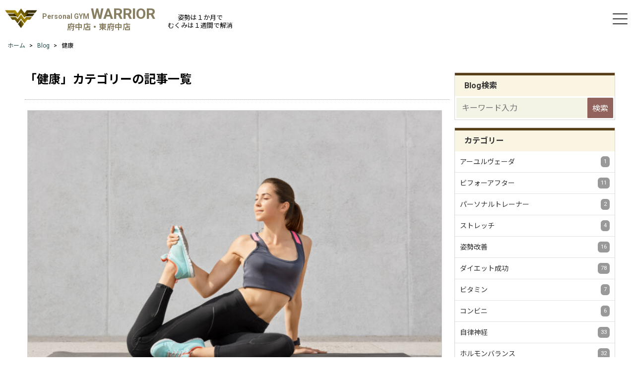

--- FILE ---
content_type: text/html; charset=UTF-8
request_url: https://warrior-personalgym.com/blog/category/%E5%81%A5%E5%BA%B7/
body_size: 15181
content:
<!DOCTYPE html>
<html lang="ja">
<head>
<!-- Google Tag Manager -->
<script>(function(w,d,s,l,i){w[l]=w[l]||[];w[l].push({'gtm.start':
new Date().getTime(),event:'gtm.js'});var f=d.getElementsByTagName(s)[0],
j=d.createElement(s),dl=l!='dataLayer'?'&l='+l:'';j.async=true;j.src=
'https://www.googletagmanager.com/gtm.js?id='+i+dl;f.parentNode.insertBefore(j,f);
})(window,document,'script','dataLayer','GTM-K7JR58JF');</script>
<!-- End Google Tag Manager -->
<meta charset="utf-8">
<meta name="format-detection" content="telephone=no">
<meta name="viewport" content="width=device-width, initial-scale=1, viewport-fit=cover">
<script src="https://warrior-personalgym.com/wp-content/themes/warrior/js/lazyload/lazyload.min.js"></script>
<meta property="og:image" content="/wp-content/uploads/2025/06/IMG_0429-640x384.jpeg" />
<link rel="icon" href="https://warrior-personalgym.com/wp-content/themes/warrior/images/common/favicon.ico" />
<link rel="shortcut icon" href="https://warrior-personalgym.com/wp-content/themes/warrior/images/common/favicon.ico" />
<link rel="apple-touch-icon" href="https://warrior-personalgym.com/wp-content/themes/warrior/images/common/favicon.ico">
<link rel="preconnect" href="https://fonts.googleapis.com">
<link rel="preconnect" href="https://fonts.gstatic.com" crossorigin>
<link href="https://fonts.googleapis.com/css2?family=Inter:wght@100;200;300;400;500;600;700;800;900&family=Noto+Sans+JP:wght@200;300;400;500;600;700;800;900&family=Roboto:ital,wght@0,100;0,300;0,400;0,500;0,700;0,900;1,100;1,300;1,400;1,500;1,700;1,900&family=Tenor+Sans&display=swap" rel="stylesheet">
<!-- User Heat Tag -->

<!-- End User Heat Tag -->
<script src="https://code.jquery.com/jquery-3.5.1.min.js"></script>



<title>健康 - Personal GYM WARRIOR</title>

		<!-- All in One SEO 4.9.3 - aioseo.com -->
	<meta name="robots" content="max-image-preview:large" />
	<link rel="canonical" href="https://warrior-personalgym.com/blog/category/%e5%81%a5%e5%ba%b7/" />
	<link rel="next" href="https://warrior-personalgym.com/blog/category/%E5%81%A5%E5%BA%B7/page/2/" />
	<meta name="generator" content="All in One SEO (AIOSEO) 4.9.3" />
		<script type="application/ld+json" class="aioseo-schema">
			{"@context":"https:\/\/schema.org","@graph":[{"@type":"BreadcrumbList","@id":"https:\/\/warrior-personalgym.com\/blog\/category\/%E5%81%A5%E5%BA%B7\/#breadcrumblist","itemListElement":[{"@type":"ListItem","@id":"https:\/\/warrior-personalgym.com#listItem","position":1,"name":"\u30db\u30fc\u30e0","item":"https:\/\/warrior-personalgym.com","nextItem":{"@type":"ListItem","@id":"https:\/\/warrior-personalgym.com\/blog\/category\/%e5%81%a5%e5%ba%b7\/#listItem","name":"\u5065\u5eb7"}},{"@type":"ListItem","@id":"https:\/\/warrior-personalgym.com\/blog\/category\/%e5%81%a5%e5%ba%b7\/#listItem","position":2,"name":"\u5065\u5eb7","previousItem":{"@type":"ListItem","@id":"https:\/\/warrior-personalgym.com#listItem","name":"\u30db\u30fc\u30e0"}}]},{"@type":"CollectionPage","@id":"https:\/\/warrior-personalgym.com\/blog\/category\/%E5%81%A5%E5%BA%B7\/#collectionpage","url":"https:\/\/warrior-personalgym.com\/blog\/category\/%E5%81%A5%E5%BA%B7\/","name":"\u5065\u5eb7 - Personal GYM WARRIOR","inLanguage":"ja","isPartOf":{"@id":"https:\/\/warrior-personalgym.com\/#website"},"breadcrumb":{"@id":"https:\/\/warrior-personalgym.com\/blog\/category\/%E5%81%A5%E5%BA%B7\/#breadcrumblist"}},{"@type":"Organization","@id":"https:\/\/warrior-personalgym.com\/#organization","name":"Personal GYM WARRIOR","description":"\u6700\u77ed\u3067\u7406\u60f3\u306e\u30ab\u30e9\u30c0\u306b\u306a\u308b\uff01\u9aa8\u683c\u30bf\u30a4\u30d7\u306e\u304a\u60a9\u307f\u306b\u5bc4\u308a\u6dfb\u3063\u305f\u3042\u306a\u305f\u306b\u3074\u3063\u305f\u308a\u306e\u30c8\u30ec\u30fc\u30cb\u30f3\u30b0\u3092\u63d0\u6848\u3002\u5e9c\u4e2d\u99c5\u304b\u3089\u5f92\u6b692\u5206\u3001\u6771\u5e9c\u4e2d\u99c5\u304b\u3089\u5f92\u6b693\u5206\u306e\u901a\u3044\u3084\u3059\u3044\u30d1\u30fc\u30bd\u30ca\u30eb\u30b8\u30e0\u30021\u56de\u3042\u305f\u308a\u7a0e\u8fbc\u00a54,500\u301c\u3001\u30da\u30a2\u306e\u3054\u5165\u4f1a\u306a\u308930\uff05\u30aa\u30d5\uff01","url":"https:\/\/warrior-personalgym.com\/"},{"@type":"WebSite","@id":"https:\/\/warrior-personalgym.com\/#website","url":"https:\/\/warrior-personalgym.com\/","name":"Personal GYM WARRIOR","description":"\u6700\u77ed\u3067\u7406\u60f3\u306e\u30ab\u30e9\u30c0\u306b\u306a\u308b\uff01\u9aa8\u683c\u30bf\u30a4\u30d7\u306e\u304a\u60a9\u307f\u306b\u5bc4\u308a\u6dfb\u3063\u305f\u3042\u306a\u305f\u306b\u3074\u3063\u305f\u308a\u306e\u30c8\u30ec\u30fc\u30cb\u30f3\u30b0\u3092\u63d0\u6848\u3002\u5e9c\u4e2d\u99c5\u304b\u3089\u5f92\u6b692\u5206\u3001\u6771\u5e9c\u4e2d\u99c5\u304b\u3089\u5f92\u6b693\u5206\u306e\u901a\u3044\u3084\u3059\u3044\u30d1\u30fc\u30bd\u30ca\u30eb\u30b8\u30e0\u30021\u56de\u3042\u305f\u308a\u7a0e\u8fbc\u00a54,500\u301c\u3001\u30da\u30a2\u306e\u3054\u5165\u4f1a\u306a\u308930\uff05\u30aa\u30d5\uff01","inLanguage":"ja","publisher":{"@id":"https:\/\/warrior-personalgym.com\/#organization"}}]}
		</script>
		<!-- All in One SEO -->

<link rel='dns-prefetch' href='//www.google.com' />
<link rel="alternate" type="application/rss+xml" title="Personal GYM WARRIOR &raquo; 健康 カテゴリー のフィード" href="https://warrior-personalgym.com/blog/category/%e5%81%a5%e5%ba%b7/feed/" />
<style id='wp-img-auto-sizes-contain-inline-css' type='text/css'>
img:is([sizes=auto i],[sizes^="auto," i]){contain-intrinsic-size:3000px 1500px}
/*# sourceURL=wp-img-auto-sizes-contain-inline-css */
</style>
<style id='wp-emoji-styles-inline-css' type='text/css'>

	img.wp-smiley, img.emoji {
		display: inline !important;
		border: none !important;
		box-shadow: none !important;
		height: 1em !important;
		width: 1em !important;
		margin: 0 0.07em !important;
		vertical-align: -0.1em !important;
		background: none !important;
		padding: 0 !important;
	}
/*# sourceURL=wp-emoji-styles-inline-css */
</style>
<style id='wp-block-library-inline-css' type='text/css'>
:root{--wp-block-synced-color:#7a00df;--wp-block-synced-color--rgb:122,0,223;--wp-bound-block-color:var(--wp-block-synced-color);--wp-editor-canvas-background:#ddd;--wp-admin-theme-color:#007cba;--wp-admin-theme-color--rgb:0,124,186;--wp-admin-theme-color-darker-10:#006ba1;--wp-admin-theme-color-darker-10--rgb:0,107,160.5;--wp-admin-theme-color-darker-20:#005a87;--wp-admin-theme-color-darker-20--rgb:0,90,135;--wp-admin-border-width-focus:2px}@media (min-resolution:192dpi){:root{--wp-admin-border-width-focus:1.5px}}.wp-element-button{cursor:pointer}:root .has-very-light-gray-background-color{background-color:#eee}:root .has-very-dark-gray-background-color{background-color:#313131}:root .has-very-light-gray-color{color:#eee}:root .has-very-dark-gray-color{color:#313131}:root .has-vivid-green-cyan-to-vivid-cyan-blue-gradient-background{background:linear-gradient(135deg,#00d084,#0693e3)}:root .has-purple-crush-gradient-background{background:linear-gradient(135deg,#34e2e4,#4721fb 50%,#ab1dfe)}:root .has-hazy-dawn-gradient-background{background:linear-gradient(135deg,#faaca8,#dad0ec)}:root .has-subdued-olive-gradient-background{background:linear-gradient(135deg,#fafae1,#67a671)}:root .has-atomic-cream-gradient-background{background:linear-gradient(135deg,#fdd79a,#004a59)}:root .has-nightshade-gradient-background{background:linear-gradient(135deg,#330968,#31cdcf)}:root .has-midnight-gradient-background{background:linear-gradient(135deg,#020381,#2874fc)}:root{--wp--preset--font-size--normal:16px;--wp--preset--font-size--huge:42px}.has-regular-font-size{font-size:1em}.has-larger-font-size{font-size:2.625em}.has-normal-font-size{font-size:var(--wp--preset--font-size--normal)}.has-huge-font-size{font-size:var(--wp--preset--font-size--huge)}.has-text-align-center{text-align:center}.has-text-align-left{text-align:left}.has-text-align-right{text-align:right}.has-fit-text{white-space:nowrap!important}#end-resizable-editor-section{display:none}.aligncenter{clear:both}.items-justified-left{justify-content:flex-start}.items-justified-center{justify-content:center}.items-justified-right{justify-content:flex-end}.items-justified-space-between{justify-content:space-between}.screen-reader-text{border:0;clip-path:inset(50%);height:1px;margin:-1px;overflow:hidden;padding:0;position:absolute;width:1px;word-wrap:normal!important}.screen-reader-text:focus{background-color:#ddd;clip-path:none;color:#444;display:block;font-size:1em;height:auto;left:5px;line-height:normal;padding:15px 23px 14px;text-decoration:none;top:5px;width:auto;z-index:100000}html :where(.has-border-color){border-style:solid}html :where([style*=border-top-color]){border-top-style:solid}html :where([style*=border-right-color]){border-right-style:solid}html :where([style*=border-bottom-color]){border-bottom-style:solid}html :where([style*=border-left-color]){border-left-style:solid}html :where([style*=border-width]){border-style:solid}html :where([style*=border-top-width]){border-top-style:solid}html :where([style*=border-right-width]){border-right-style:solid}html :where([style*=border-bottom-width]){border-bottom-style:solid}html :where([style*=border-left-width]){border-left-style:solid}html :where(img[class*=wp-image-]){height:auto;max-width:100%}:where(figure){margin:0 0 1em}html :where(.is-position-sticky){--wp-admin--admin-bar--position-offset:var(--wp-admin--admin-bar--height,0px)}@media screen and (max-width:600px){html :where(.is-position-sticky){--wp-admin--admin-bar--position-offset:0px}}

/*# sourceURL=wp-block-library-inline-css */
</style><style id='wp-block-heading-inline-css' type='text/css'>
h1:where(.wp-block-heading).has-background,h2:where(.wp-block-heading).has-background,h3:where(.wp-block-heading).has-background,h4:where(.wp-block-heading).has-background,h5:where(.wp-block-heading).has-background,h6:where(.wp-block-heading).has-background{padding:1.25em 2.375em}h1.has-text-align-left[style*=writing-mode]:where([style*=vertical-lr]),h1.has-text-align-right[style*=writing-mode]:where([style*=vertical-rl]),h2.has-text-align-left[style*=writing-mode]:where([style*=vertical-lr]),h2.has-text-align-right[style*=writing-mode]:where([style*=vertical-rl]),h3.has-text-align-left[style*=writing-mode]:where([style*=vertical-lr]),h3.has-text-align-right[style*=writing-mode]:where([style*=vertical-rl]),h4.has-text-align-left[style*=writing-mode]:where([style*=vertical-lr]),h4.has-text-align-right[style*=writing-mode]:where([style*=vertical-rl]),h5.has-text-align-left[style*=writing-mode]:where([style*=vertical-lr]),h5.has-text-align-right[style*=writing-mode]:where([style*=vertical-rl]),h6.has-text-align-left[style*=writing-mode]:where([style*=vertical-lr]),h6.has-text-align-right[style*=writing-mode]:where([style*=vertical-rl]){rotate:180deg}
/*# sourceURL=https://warrior-personalgym.com/wp-includes/blocks/heading/style.min.css */
</style>
<style id='wp-block-paragraph-inline-css' type='text/css'>
.is-small-text{font-size:.875em}.is-regular-text{font-size:1em}.is-large-text{font-size:2.25em}.is-larger-text{font-size:3em}.has-drop-cap:not(:focus):first-letter{float:left;font-size:8.4em;font-style:normal;font-weight:100;line-height:.68;margin:.05em .1em 0 0;text-transform:uppercase}body.rtl .has-drop-cap:not(:focus):first-letter{float:none;margin-left:.1em}p.has-drop-cap.has-background{overflow:hidden}:root :where(p.has-background){padding:1.25em 2.375em}:where(p.has-text-color:not(.has-link-color)) a{color:inherit}p.has-text-align-left[style*="writing-mode:vertical-lr"],p.has-text-align-right[style*="writing-mode:vertical-rl"]{rotate:180deg}
/*# sourceURL=https://warrior-personalgym.com/wp-includes/blocks/paragraph/style.min.css */
</style>
<style id='global-styles-inline-css' type='text/css'>
:root{--wp--preset--aspect-ratio--square: 1;--wp--preset--aspect-ratio--4-3: 4/3;--wp--preset--aspect-ratio--3-4: 3/4;--wp--preset--aspect-ratio--3-2: 3/2;--wp--preset--aspect-ratio--2-3: 2/3;--wp--preset--aspect-ratio--16-9: 16/9;--wp--preset--aspect-ratio--9-16: 9/16;--wp--preset--color--black: #000000;--wp--preset--color--cyan-bluish-gray: #abb8c3;--wp--preset--color--white: #ffffff;--wp--preset--color--pale-pink: #f78da7;--wp--preset--color--vivid-red: #cf2e2e;--wp--preset--color--luminous-vivid-orange: #ff6900;--wp--preset--color--luminous-vivid-amber: #fcb900;--wp--preset--color--light-green-cyan: #7bdcb5;--wp--preset--color--vivid-green-cyan: #00d084;--wp--preset--color--pale-cyan-blue: #8ed1fc;--wp--preset--color--vivid-cyan-blue: #0693e3;--wp--preset--color--vivid-purple: #9b51e0;--wp--preset--gradient--vivid-cyan-blue-to-vivid-purple: linear-gradient(135deg,rgb(6,147,227) 0%,rgb(155,81,224) 100%);--wp--preset--gradient--light-green-cyan-to-vivid-green-cyan: linear-gradient(135deg,rgb(122,220,180) 0%,rgb(0,208,130) 100%);--wp--preset--gradient--luminous-vivid-amber-to-luminous-vivid-orange: linear-gradient(135deg,rgb(252,185,0) 0%,rgb(255,105,0) 100%);--wp--preset--gradient--luminous-vivid-orange-to-vivid-red: linear-gradient(135deg,rgb(255,105,0) 0%,rgb(207,46,46) 100%);--wp--preset--gradient--very-light-gray-to-cyan-bluish-gray: linear-gradient(135deg,rgb(238,238,238) 0%,rgb(169,184,195) 100%);--wp--preset--gradient--cool-to-warm-spectrum: linear-gradient(135deg,rgb(74,234,220) 0%,rgb(151,120,209) 20%,rgb(207,42,186) 40%,rgb(238,44,130) 60%,rgb(251,105,98) 80%,rgb(254,248,76) 100%);--wp--preset--gradient--blush-light-purple: linear-gradient(135deg,rgb(255,206,236) 0%,rgb(152,150,240) 100%);--wp--preset--gradient--blush-bordeaux: linear-gradient(135deg,rgb(254,205,165) 0%,rgb(254,45,45) 50%,rgb(107,0,62) 100%);--wp--preset--gradient--luminous-dusk: linear-gradient(135deg,rgb(255,203,112) 0%,rgb(199,81,192) 50%,rgb(65,88,208) 100%);--wp--preset--gradient--pale-ocean: linear-gradient(135deg,rgb(255,245,203) 0%,rgb(182,227,212) 50%,rgb(51,167,181) 100%);--wp--preset--gradient--electric-grass: linear-gradient(135deg,rgb(202,248,128) 0%,rgb(113,206,126) 100%);--wp--preset--gradient--midnight: linear-gradient(135deg,rgb(2,3,129) 0%,rgb(40,116,252) 100%);--wp--preset--font-size--small: 13px;--wp--preset--font-size--medium: 20px;--wp--preset--font-size--large: 36px;--wp--preset--font-size--x-large: 42px;--wp--preset--spacing--20: 0.44rem;--wp--preset--spacing--30: 0.67rem;--wp--preset--spacing--40: 1rem;--wp--preset--spacing--50: 1.5rem;--wp--preset--spacing--60: 2.25rem;--wp--preset--spacing--70: 3.38rem;--wp--preset--spacing--80: 5.06rem;--wp--preset--shadow--natural: 6px 6px 9px rgba(0, 0, 0, 0.2);--wp--preset--shadow--deep: 12px 12px 50px rgba(0, 0, 0, 0.4);--wp--preset--shadow--sharp: 6px 6px 0px rgba(0, 0, 0, 0.2);--wp--preset--shadow--outlined: 6px 6px 0px -3px rgb(255, 255, 255), 6px 6px rgb(0, 0, 0);--wp--preset--shadow--crisp: 6px 6px 0px rgb(0, 0, 0);}:where(.is-layout-flex){gap: 0.5em;}:where(.is-layout-grid){gap: 0.5em;}body .is-layout-flex{display: flex;}.is-layout-flex{flex-wrap: wrap;align-items: center;}.is-layout-flex > :is(*, div){margin: 0;}body .is-layout-grid{display: grid;}.is-layout-grid > :is(*, div){margin: 0;}:where(.wp-block-columns.is-layout-flex){gap: 2em;}:where(.wp-block-columns.is-layout-grid){gap: 2em;}:where(.wp-block-post-template.is-layout-flex){gap: 1.25em;}:where(.wp-block-post-template.is-layout-grid){gap: 1.25em;}.has-black-color{color: var(--wp--preset--color--black) !important;}.has-cyan-bluish-gray-color{color: var(--wp--preset--color--cyan-bluish-gray) !important;}.has-white-color{color: var(--wp--preset--color--white) !important;}.has-pale-pink-color{color: var(--wp--preset--color--pale-pink) !important;}.has-vivid-red-color{color: var(--wp--preset--color--vivid-red) !important;}.has-luminous-vivid-orange-color{color: var(--wp--preset--color--luminous-vivid-orange) !important;}.has-luminous-vivid-amber-color{color: var(--wp--preset--color--luminous-vivid-amber) !important;}.has-light-green-cyan-color{color: var(--wp--preset--color--light-green-cyan) !important;}.has-vivid-green-cyan-color{color: var(--wp--preset--color--vivid-green-cyan) !important;}.has-pale-cyan-blue-color{color: var(--wp--preset--color--pale-cyan-blue) !important;}.has-vivid-cyan-blue-color{color: var(--wp--preset--color--vivid-cyan-blue) !important;}.has-vivid-purple-color{color: var(--wp--preset--color--vivid-purple) !important;}.has-black-background-color{background-color: var(--wp--preset--color--black) !important;}.has-cyan-bluish-gray-background-color{background-color: var(--wp--preset--color--cyan-bluish-gray) !important;}.has-white-background-color{background-color: var(--wp--preset--color--white) !important;}.has-pale-pink-background-color{background-color: var(--wp--preset--color--pale-pink) !important;}.has-vivid-red-background-color{background-color: var(--wp--preset--color--vivid-red) !important;}.has-luminous-vivid-orange-background-color{background-color: var(--wp--preset--color--luminous-vivid-orange) !important;}.has-luminous-vivid-amber-background-color{background-color: var(--wp--preset--color--luminous-vivid-amber) !important;}.has-light-green-cyan-background-color{background-color: var(--wp--preset--color--light-green-cyan) !important;}.has-vivid-green-cyan-background-color{background-color: var(--wp--preset--color--vivid-green-cyan) !important;}.has-pale-cyan-blue-background-color{background-color: var(--wp--preset--color--pale-cyan-blue) !important;}.has-vivid-cyan-blue-background-color{background-color: var(--wp--preset--color--vivid-cyan-blue) !important;}.has-vivid-purple-background-color{background-color: var(--wp--preset--color--vivid-purple) !important;}.has-black-border-color{border-color: var(--wp--preset--color--black) !important;}.has-cyan-bluish-gray-border-color{border-color: var(--wp--preset--color--cyan-bluish-gray) !important;}.has-white-border-color{border-color: var(--wp--preset--color--white) !important;}.has-pale-pink-border-color{border-color: var(--wp--preset--color--pale-pink) !important;}.has-vivid-red-border-color{border-color: var(--wp--preset--color--vivid-red) !important;}.has-luminous-vivid-orange-border-color{border-color: var(--wp--preset--color--luminous-vivid-orange) !important;}.has-luminous-vivid-amber-border-color{border-color: var(--wp--preset--color--luminous-vivid-amber) !important;}.has-light-green-cyan-border-color{border-color: var(--wp--preset--color--light-green-cyan) !important;}.has-vivid-green-cyan-border-color{border-color: var(--wp--preset--color--vivid-green-cyan) !important;}.has-pale-cyan-blue-border-color{border-color: var(--wp--preset--color--pale-cyan-blue) !important;}.has-vivid-cyan-blue-border-color{border-color: var(--wp--preset--color--vivid-cyan-blue) !important;}.has-vivid-purple-border-color{border-color: var(--wp--preset--color--vivid-purple) !important;}.has-vivid-cyan-blue-to-vivid-purple-gradient-background{background: var(--wp--preset--gradient--vivid-cyan-blue-to-vivid-purple) !important;}.has-light-green-cyan-to-vivid-green-cyan-gradient-background{background: var(--wp--preset--gradient--light-green-cyan-to-vivid-green-cyan) !important;}.has-luminous-vivid-amber-to-luminous-vivid-orange-gradient-background{background: var(--wp--preset--gradient--luminous-vivid-amber-to-luminous-vivid-orange) !important;}.has-luminous-vivid-orange-to-vivid-red-gradient-background{background: var(--wp--preset--gradient--luminous-vivid-orange-to-vivid-red) !important;}.has-very-light-gray-to-cyan-bluish-gray-gradient-background{background: var(--wp--preset--gradient--very-light-gray-to-cyan-bluish-gray) !important;}.has-cool-to-warm-spectrum-gradient-background{background: var(--wp--preset--gradient--cool-to-warm-spectrum) !important;}.has-blush-light-purple-gradient-background{background: var(--wp--preset--gradient--blush-light-purple) !important;}.has-blush-bordeaux-gradient-background{background: var(--wp--preset--gradient--blush-bordeaux) !important;}.has-luminous-dusk-gradient-background{background: var(--wp--preset--gradient--luminous-dusk) !important;}.has-pale-ocean-gradient-background{background: var(--wp--preset--gradient--pale-ocean) !important;}.has-electric-grass-gradient-background{background: var(--wp--preset--gradient--electric-grass) !important;}.has-midnight-gradient-background{background: var(--wp--preset--gradient--midnight) !important;}.has-small-font-size{font-size: var(--wp--preset--font-size--small) !important;}.has-medium-font-size{font-size: var(--wp--preset--font-size--medium) !important;}.has-large-font-size{font-size: var(--wp--preset--font-size--large) !important;}.has-x-large-font-size{font-size: var(--wp--preset--font-size--x-large) !important;}
/*# sourceURL=global-styles-inline-css */
</style>

<style id='classic-theme-styles-inline-css' type='text/css'>
/*! This file is auto-generated */
.wp-block-button__link{color:#fff;background-color:#32373c;border-radius:9999px;box-shadow:none;text-decoration:none;padding:calc(.667em + 2px) calc(1.333em + 2px);font-size:1.125em}.wp-block-file__button{background:#32373c;color:#fff;text-decoration:none}
/*# sourceURL=/wp-includes/css/classic-themes.min.css */
</style>
<link rel='stylesheet' id='common01-css' href='https://warrior-personalgym.com/wp-content/themes/warrior/css/common.css?ver=2025111974411' type='text/css' media='all' />
<link rel='stylesheet' id='style-css' href='https://warrior-personalgym.com/wp-content/themes/warrior/css/style.css?ver=2025031285524' type='text/css' media='all' />
<link rel='stylesheet' id='aos-css' href='https://warrior-personalgym.com/wp-content/themes/warrior/css/aos.css?ver=20180707184038' type='text/css' media='all' />
<link rel='stylesheet' id='base-css' href='https://warrior-personalgym.com/wp-content/themes/warrior/css/base-wrr.css?ver=2025031285524' type='text/css' media='all' />
<link rel='stylesheet' id='header-css' href='https://warrior-personalgym.com/wp-content/themes/warrior/css/header-wrr.css?ver=2025031285524' type='text/css' media='all' />
<link rel='stylesheet' id='footer-css' href='https://warrior-personalgym.com/wp-content/themes/warrior/css/footer-wrr.css?ver=2025071655042' type='text/css' media='all' />
<link rel='stylesheet' id='blog-cat-css' href='https://warrior-personalgym.com/wp-content/themes/warrior/css/blog/blog-list-wrr.css?ver=2023051780953' type='text/css' media='all' />
<link rel='stylesheet' id='sidebar-css' href='https://warrior-personalgym.com/wp-content/themes/warrior/css/blog/sidebar-wrr.css?ver=2023051780953' type='text/css' media='all' />
<script type="text/javascript" src="https://warrior-personalgym.com/wp-content/themes/warrior/js/bg-lazyload.js?ver=1.0.0" id="bg-lazy-js"></script>
<link rel="https://api.w.org/" href="https://warrior-personalgym.com/wp-json/" /><link rel="alternate" title="JSON" type="application/json" href="https://warrior-personalgym.com/wp-json/wp/v2/blog_cat/46" /><link rel="EditURI" type="application/rsd+xml" title="RSD" href="https://warrior-personalgym.com/xmlrpc.php?rsd" />
<meta name="generator" content="WordPress 6.9" />
</head>

<body class="archive tax-blog_cat term-46 wp-theme-warrior">
<!-- Google Tag Manager (noscript) -->
<noscript><iframe src="https://www.googletagmanager.com/ns.html?id=GTM-K7JR58JF"
height="0" width="0" style="display:none;visibility:hidden"></iframe></noscript>
<!-- End Google Tag Manager (noscript) -->

<header id="wrr-header" class="initial">
    <div id="wrr-header-container">

        <div class="logo-msg">
  <a href="/index.php/">
    <img src="https://warrior-personalgym.com/wp-content/themes/warrior/images/common/logo-warrior-01.png?20260120172738" alt="">
    <span class="name" style="white-space:nowrap;">Personal GYM <span>WARRIOR</span><br><span class="store_name">府中店・東府中店</span></span>
  </a>
  <p class="header-msg center">姿勢は１か月で<br>むくみは１週間で解消</p>
</div>
    <nav id="pcNav">
         <ul>
             <li class="plan"><a class="underline" href="/plan/">コース・料金</a></li>
						  <li class="plan"><a class="underline" href="/flow/">ご入会までの流れ</a></li>
             <li class="trainer"><a class="underline" href="/trainer/">トレーナー紹介</a></li>
						 <li class="gym"><a class="underline" href="/gym/">店舗紹介</a></li>
             <li class="voice"><a class="underline" href="/voice/">Before & After</a></li>
             <li class="faq"><a class="underline" href="/faq/">よくある質問</a></li>
             <li class="blog"><a class="underline" href="/blog/">BLOG</a></li>
             <li class="contact"><a href="/contact/"><span>無料体験・相談</a></li>
         </ul>
    </nav>
    <nav id="spNav">
        <button id="spMenuBtn" type="button">
            <span class="spMenuBtn-container">
                <span class="bar"></span>
                <span class="bar"></span>
                <span class="bar"></span>
            </span>
        </button>
        <div class="overlay"></div>
        <div class="spMenu-container scroll-control">
					<div class="spMenu-container_inner">
						<a class="logo-at-spNav" href="/index.php/">
              <img src="https://warrior-personalgym.com/wp-content/themes/warrior/images/common/logo-warrior-02.png?20260120172738" alt="">
              <span class="name">Personal GYM<br><span>WARRIOR</span><br><span class="store_name">府中店・東府中店</span></span>
            </a>
						<p class="spMenu-container_message">姿勢は１か月で<br>むくみは１週間で解消</p>
            <ul>
                <li class="plan"><a href="/plan/">コース・料金</a></li>
								<li class="plan"><a href="/flow/">ご入会までの流れ</a></li>
                <li class="trainer"><a href="/trainer/">トレーナー紹介</a></li>
								<li class="gym"><a class="underline" href="/gym/">店舗紹介</a></li>
                <li class="voice"><a href="/voice/">Before & After</a></li>
                <li class="faq"><a href="/faq/">よくある質問</a></li>
                <li class="blog"><a href="/blog/">BLOG</a></li>
                <li class="contact"><a href="/contact/"><span>無料体験・相談</a></li>
            </ul>
					</div>
            
        </div>
    </nav>
    </div>
</header><div class="breadcrumbs"><ul><li><a href="https://warrior-personalgym.com"><span>ホーム</span></a></li><li><a href="https://warrior-personalgym.com/blog/"><span>Blog</span></a></li><li><span>健康</span></li></ul></div>
<div class="blog list contents-container">
    <main class="blog-list">
        <article><section>

        <h1>「健康」カテゴリーの記事一覧</h1>

<ul>
    <li>
        <a class="textLink" href="https://warrior-personalgym.com/blog/7435/">
            <div class="flex-box">
                                    <img width="350" height="233" src="/wp-content/uploads/2025/06/IMG_0429-768x512.jpeg" class="attachment-350x0 size-350x0 wp-post-image" alt="" decoding="async" fetchpriority="high" srcset="https://warrior-personalgym.com/wp-content/uploads/2025/06/IMG_0429-768x512.jpeg 768w, https://warrior-personalgym.com/wp-content/uploads/2025/06/IMG_0429-300x200.jpeg 300w, https://warrior-personalgym.com/wp-content/uploads/2025/06/IMG_0429-1024x683.jpeg 1024w, https://warrior-personalgym.com/wp-content/uploads/2025/06/IMG_0429-1536x1024.jpeg 1536w, https://warrior-personalgym.com/wp-content/uploads/2025/06/IMG_0429-2048x1365.jpeg 2048w" sizes="(max-width: 350px) 100vw, 350px" />                                <div class="text">
                    <h2>メンタルの不調は腸内環境が原因！？</h2>
                    <p>こんにちは！ Personal gym WARRIOR府中店の岡野です！ みなさんセロトニンというホルモンはご存知でしょうか？ 聞いたことある方も多いとは思いますが、いわゆる「幸せホルモン」「安心ホルモン」と呼ばれる神経…<続きをみる></p>
                    <time class="date">
                        <dl>
                            <dt class="publish">公開日：</dt><dd class="publish">2025/06/04</dd><span> | </span>
                            <dt class="update" >最終更新日：</dt><dd class="update">2025/06/04</dd>
                        </dl>
                    </time>
                </div>
            </div>
        </a>
    </li>
    <li>
        <a class="textLink" href="https://warrior-personalgym.com/blog/7423/">
            <div class="flex-box">
                                    <img width="350" height="233" src="/wp-content/uploads/2025/03/IMG_8133-768x512.jpeg" class="attachment-350x0 size-350x0 wp-post-image" alt="" decoding="async" srcset="https://warrior-personalgym.com/wp-content/uploads/2025/03/IMG_8133-768x512.jpeg 768w, https://warrior-personalgym.com/wp-content/uploads/2025/03/IMG_8133-300x200.jpeg 300w, https://warrior-personalgym.com/wp-content/uploads/2025/03/IMG_8133-1024x683.jpeg 1024w, https://warrior-personalgym.com/wp-content/uploads/2025/03/IMG_8133-1536x1024.jpeg 1536w, https://warrior-personalgym.com/wp-content/uploads/2025/03/IMG_8133-2048x1365.jpeg 2048w" sizes="(max-width: 350px) 100vw, 350px" />                                <div class="text">
                    <h2>体重計の体脂肪率はなぜ変動するのか？</h2>
                    <p>こんにちは！ Personal Gym WARRIOR府中店です！ 皆さんは普段自宅で体重は測っていますか？ 体重だけでなく、体脂肪や筋肉量などが測れる体重計を持っている方も多いと思います。 測る際に体重はあまり誤差はな…<続きをみる></p>
                    <time class="date">
                        <dl>
                            <dt class="publish">公開日：</dt><dd class="publish">2025/03/19</dd><span> | </span>
                            <dt class="update" >最終更新日：</dt><dd class="update">2025/03/19</dd>
                        </dl>
                    </time>
                </div>
            </div>
        </a>
    </li>
    <li>
        <a class="textLink" href="https://warrior-personalgym.com/blog/7354/">
            <div class="flex-box">
                                    <img width="350" height="233" src="/wp-content/uploads/2024/12/IMG_6469-768x512.jpeg" class="attachment-350x0 size-350x0 wp-post-image" alt="" decoding="async" srcset="https://warrior-personalgym.com/wp-content/uploads/2024/12/IMG_6469-768x512.jpeg 768w, https://warrior-personalgym.com/wp-content/uploads/2024/12/IMG_6469-300x200.jpeg 300w, https://warrior-personalgym.com/wp-content/uploads/2024/12/IMG_6469-1024x682.jpeg 1024w, https://warrior-personalgym.com/wp-content/uploads/2024/12/IMG_6469-1536x1024.jpeg 1536w, https://warrior-personalgym.com/wp-content/uploads/2024/12/IMG_6469.jpeg 2000w" sizes="(max-width: 350px) 100vw, 350px" />                                <div class="text">
                    <h2>朝起きたら必ずコレを飲んでください！！</h2>
                    <p>皆さんこんにちは！ パーソナルジムWARRIOR 府中店の岡野です！ 今回は是非毎朝行ってほしい習慣をお伝えさせていただきます！ それは、朝起きて白湯を飲む習慣です！ 白湯(さゆ)は健康や美容に良いといわれているのを聞い…<続きをみる></p>
                    <time class="date">
                        <dl>
                            <dt class="publish">公開日：</dt><dd class="publish">2024/12/23</dd><span> | </span>
                            <dt class="update" >最終更新日：</dt><dd class="update">2024/12/23</dd>
                        </dl>
                    </time>
                </div>
            </div>
        </a>
    </li>
    <li>
        <a class="textLink" href="https://warrior-personalgym.com/blog/7310/">
            <div class="flex-box">
                                    <img width="350" height="233" src="/wp-content/uploads/2024/11/IMG_4771-768x512.jpeg" class="attachment-350x0 size-350x0 wp-post-image" alt="" decoding="async" loading="lazy" srcset="https://warrior-personalgym.com/wp-content/uploads/2024/11/IMG_4771-768x512.jpeg 768w, https://warrior-personalgym.com/wp-content/uploads/2024/11/IMG_4771-300x200.jpeg 300w, https://warrior-personalgym.com/wp-content/uploads/2024/11/IMG_4771-1024x683.jpeg 1024w, https://warrior-personalgym.com/wp-content/uploads/2024/11/IMG_4771-1536x1024.jpeg 1536w, https://warrior-personalgym.com/wp-content/uploads/2024/11/IMG_4771-2048x1365.jpeg 2048w" sizes="auto, (max-width: 350px) 100vw, 350px" />                                <div class="text">
                    <h2>睡眠の質を高めるサプリメント</h2>
                    <p>こんにちは！ パーソナルジムWARRIOR 府中店の岡野です！ 皆さんは1日何時間ほど睡眠を取っていますか？ 質の良い睡眠はメンタル面、体調面、そしてダイエットや筋肉をつける上でとても重要です。 7時間睡眠を目標にしてい…<続きをみる></p>
                    <time class="date">
                        <dl>
                            <dt class="publish">公開日：</dt><dd class="publish">2024/11/09</dd><span> | </span>
                            <dt class="update" >最終更新日：</dt><dd class="update">2024/11/09</dd>
                        </dl>
                    </time>
                </div>
            </div>
        </a>
    </li>
    <li>
        <a class="textLink" href="https://warrior-personalgym.com/blog/7299/">
            <div class="flex-box">
                                    <img width="350" height="350" src="/wp-content/uploads/2024/10/IMG_4427-768x768.jpeg" class="attachment-350x0 size-350x0 wp-post-image" alt="" decoding="async" loading="lazy" srcset="https://warrior-personalgym.com/wp-content/uploads/2024/10/IMG_4427-768x768.jpeg 768w, https://warrior-personalgym.com/wp-content/uploads/2024/10/IMG_4427-300x300.jpeg 300w, https://warrior-personalgym.com/wp-content/uploads/2024/10/IMG_4427-1024x1024.jpeg 1024w, https://warrior-personalgym.com/wp-content/uploads/2024/10/IMG_4427-150x150.jpeg 150w, https://warrior-personalgym.com/wp-content/uploads/2024/10/IMG_4427-1536x1536.jpeg 1536w, https://warrior-personalgym.com/wp-content/uploads/2024/10/IMG_4427-2048x2048.jpeg 2048w" sizes="auto, (max-width: 350px) 100vw, 350px" />                                <div class="text">
                    <h2>カバンを片方の肩だけで掛け続けていると…</h2>
                    <p>こんにちは！ パーソナルジムWARRIOR府中店です。 ショルダーバッグやトートバッグなど、肩に掛ける際にいつも同じ肩に掛けている方も多いのではないでしょうか？ 本日は、カバンを片方の肩でかけ続けるデメリット、そして改善…<続きをみる></p>
                    <time class="date">
                        <dl>
                            <dt class="publish">公開日：</dt><dd class="publish">2024/10/27</dd><span> | </span>
                            <dt class="update" >最終更新日：</dt><dd class="update">2024/10/27</dd>
                        </dl>
                    </time>
                </div>
            </div>
        </a>
    </li>
    <li>
        <a class="textLink" href="https://warrior-personalgym.com/blog/7295/">
            <div class="flex-box">
                                    <img width="350" height="524" src="/wp-content/uploads/2024/10/IMG_4209-684x1024.jpeg" class="attachment-350x0 size-350x0 wp-post-image" alt="" decoding="async" loading="lazy" srcset="https://warrior-personalgym.com/wp-content/uploads/2024/10/IMG_4209-684x1024.jpeg 684w, https://warrior-personalgym.com/wp-content/uploads/2024/10/IMG_4209-200x300.jpeg 200w, https://warrior-personalgym.com/wp-content/uploads/2024/10/IMG_4209-768x1150.jpeg 768w, https://warrior-personalgym.com/wp-content/uploads/2024/10/IMG_4209-1025x1536.jpeg 1025w, https://warrior-personalgym.com/wp-content/uploads/2024/10/IMG_4209-1367x2048.jpeg 1367w, https://warrior-personalgym.com/wp-content/uploads/2024/10/IMG_4209-scaled.jpeg 1709w" sizes="auto, (max-width: 350px) 100vw, 350px" />                                <div class="text">
                    <h2>トレーニングしてない人でもプロテインは飲むべき？</h2>
                    <p>こんにちは！ パーソナルジムWARRIOR府中店です。 本日は、&#8220;プロテイン&#8221;についての内容です！ ・プロテイン＝筋肉がつく ・トレーニングしていない人が飲むと太るだけ そんなイメージをお持ちの方…<続きをみる></p>
                    <time class="date">
                        <dl>
                            <dt class="publish">公開日：</dt><dd class="publish">2024/10/21</dd><span> | </span>
                            <dt class="update" >最終更新日：</dt><dd class="update">2024/10/21</dd>
                        </dl>
                    </time>
                </div>
            </div>
        </a>
    </li>
    <li>
        <a class="textLink" href="https://warrior-personalgym.com/blog/7282/">
            <div class="flex-box">
                                    <img width="350" height="234" src="/wp-content/uploads/2024/10/IMG_3984-768x513.jpeg" class="attachment-350x0 size-350x0 wp-post-image" alt="" decoding="async" loading="lazy" srcset="https://warrior-personalgym.com/wp-content/uploads/2024/10/IMG_3984-768x513.jpeg 768w, https://warrior-personalgym.com/wp-content/uploads/2024/10/IMG_3984-300x200.jpeg 300w, https://warrior-personalgym.com/wp-content/uploads/2024/10/IMG_3984-1024x683.jpeg 1024w, https://warrior-personalgym.com/wp-content/uploads/2024/10/IMG_3984-1536x1025.jpeg 1536w, https://warrior-personalgym.com/wp-content/uploads/2024/10/IMG_3984-2048x1367.jpeg 2048w" sizes="auto, (max-width: 350px) 100vw, 350px" />                                <div class="text">
                    <h2>靴のかかとの減り方による歩き方の特徴について</h2>
                    <p>こんにちは！ パーソナルジムWARRIOR府中店です。 本日は、題名にもある通り 『靴のかかとの減り方による歩き方』について 詳しくお話ししていきたいと思います！ 靴のかかとのソールの減り方は、歩き方の癖や身体のバランス…<続きをみる></p>
                    <time class="date">
                        <dl>
                            <dt class="publish">公開日：</dt><dd class="publish">2024/10/15</dd><span> | </span>
                            <dt class="update" >最終更新日：</dt><dd class="update">2024/10/15</dd>
                        </dl>
                    </time>
                </div>
            </div>
        </a>
    </li>
    <li>
        <a class="textLink" href="https://warrior-personalgym.com/blog/7275/">
            <div class="flex-box">
                                    <img width="350" height="233" src="/wp-content/uploads/2024/10/IMG_3910-768x512.jpeg" class="attachment-350x0 size-350x0 wp-post-image" alt="" decoding="async" loading="lazy" srcset="https://warrior-personalgym.com/wp-content/uploads/2024/10/IMG_3910-768x512.jpeg 768w, https://warrior-personalgym.com/wp-content/uploads/2024/10/IMG_3910-300x200.jpeg 300w, https://warrior-personalgym.com/wp-content/uploads/2024/10/IMG_3910-1024x683.jpeg 1024w, https://warrior-personalgym.com/wp-content/uploads/2024/10/IMG_3910-1536x1024.jpeg 1536w, https://warrior-personalgym.com/wp-content/uploads/2024/10/IMG_3910-2048x1365.jpeg 2048w" sizes="auto, (max-width: 350px) 100vw, 350px" />                                <div class="text">
                    <h2>アフターバーン効果について</h2>
                    <p>こんにちは！ パーソナルジムWARRIOR府中店です。 本日はタイトルにもある通り、トレーニング後の脂肪燃焼効果が高まる『アフターバーン効果』についてお話ししていきます。 【アフターバーン効果とは】 アフターバーン効果（…<続きをみる></p>
                    <time class="date">
                        <dl>
                            <dt class="publish">公開日：</dt><dd class="publish">2024/10/13</dd><span> | </span>
                            <dt class="update" >最終更新日：</dt><dd class="update">2024/10/16</dd>
                        </dl>
                    </time>
                </div>
            </div>
        </a>
    </li>
    <li>
        <a class="textLink" href="https://warrior-personalgym.com/blog/7267/">
            <div class="flex-box">
                                    <img width="350" height="525" src="/wp-content/uploads/2024/09/IMG_3438-683x1024.jpeg" class="attachment-350x0 size-350x0 wp-post-image" alt="" decoding="async" loading="lazy" srcset="https://warrior-personalgym.com/wp-content/uploads/2024/09/IMG_3438-683x1024.jpeg 683w, https://warrior-personalgym.com/wp-content/uploads/2024/09/IMG_3438-200x300.jpeg 200w, https://warrior-personalgym.com/wp-content/uploads/2024/09/IMG_3438-768x1152.jpeg 768w, https://warrior-personalgym.com/wp-content/uploads/2024/09/IMG_3438-1024x1536.jpeg 1024w, https://warrior-personalgym.com/wp-content/uploads/2024/09/IMG_3438-1365x2048.jpeg 1365w, https://warrior-personalgym.com/wp-content/uploads/2024/09/IMG_3438-scaled.jpeg 1707w" sizes="auto, (max-width: 350px) 100vw, 350px" />                                <div class="text">
                    <h2>ダイエット中におすすめなサプリメント</h2>
                    <p>こんにちは！ パーソナルジムWARRIOR府中店です。 トレーニングをしながらダイエットをする場合、筋肉を維持しながら脂肪を減らすことが目標となります。そのためにおすすめのサプリメントは以下の通りです。 1. プロテイン…<続きをみる></p>
                    <time class="date">
                        <dl>
                            <dt class="publish">公開日：</dt><dd class="publish">2024/09/28</dd><span> | </span>
                            <dt class="update" >最終更新日：</dt><dd class="update">2024/09/28</dd>
                        </dl>
                    </time>
                </div>
            </div>
        </a>
    </li>
    <li>
        <a class="textLink" href="https://warrior-personalgym.com/blog/7238/">
            <div class="flex-box">
                                    <img width="350" height="624" src="/wp-content/uploads/2024/09/IMG_2459-574x1024.jpeg" class="attachment-350x0 size-350x0 wp-post-image" alt="" decoding="async" loading="lazy" srcset="https://warrior-personalgym.com/wp-content/uploads/2024/09/IMG_2459-574x1024.jpeg 574w, https://warrior-personalgym.com/wp-content/uploads/2024/09/IMG_2459-168x300.jpeg 168w, https://warrior-personalgym.com/wp-content/uploads/2024/09/IMG_2459-768x1370.jpeg 768w, https://warrior-personalgym.com/wp-content/uploads/2024/09/IMG_2459-861x1536.jpeg 861w, https://warrior-personalgym.com/wp-content/uploads/2024/09/IMG_2459-1148x2048.jpeg 1148w, https://warrior-personalgym.com/wp-content/uploads/2024/09/IMG_2459-scaled.jpeg 1435w" sizes="auto, (max-width: 350px) 100vw, 350px" />                                <div class="text">
                    <h2>筋肉痛が起こりやすい部位ランキング</h2>
                    <p>こんにちは！ パーソナルジムWARRIOR府中店です。 大前提、筋肉痛が起こりやすい部位は、トレーニングの種類や個人の体質によって異なりますが、 胸、背中、肩、腕、脚の各部位にフォーカスした場合、一般的に以下の部位が筋肉…<続きをみる></p>
                    <time class="date">
                        <dl>
                            <dt class="publish">公開日：</dt><dd class="publish">2024/09/21</dd><span> | </span>
                            <dt class="update" >最終更新日：</dt><dd class="update">2024/09/21</dd>
                        </dl>
                    </time>
                </div>
            </div>
        </a>
    </li>
</ul>


</section></article></main>

<aside class="sidebar">

  <section class="sidebar-section">
    <form role="search" method="get" id="searchform" class="searchform" action="https://warrior-personalgym.com/">
    <div>
        <h2><label for="s">Blog検索</label></h2>
        <div class="search-box">
            <input type="text" placeholder="キーワード入力" value="" name="s" id="s" />
            <input type="submit" id="searchsubmit" value="検索" />
        </div>
    </div>
</form>


  </section>

  <section class="sidebar-section">
    <h2>カテゴリー</h2>
<ul class="terms-list">
		<li class="cat-item cat-item-338"><a href="https://warrior-personalgym.com/blog/category/%e3%82%a2%e3%83%bc%e3%83%a6%e3%83%ab%e3%83%b4%e3%82%a7%e3%83%bc%e3%83%80/">アーユルヴェーダ<span class="posts-count">1</span></a>
</li>
	<li class="cat-item cat-item-299"><a href="https://warrior-personalgym.com/blog/category/%e3%83%93%e3%83%95%e3%82%a9%e3%83%bc%e3%82%a2%e3%83%95%e3%82%bf%e3%83%bc/">ビフォーアフター<span class="posts-count">11</span></a>
</li>
	<li class="cat-item cat-item-259"><a href="https://warrior-personalgym.com/blog/category/%e3%83%91%e3%83%bc%e3%82%bd%e3%83%8a%e3%83%ab%e3%83%88%e3%83%ac%e3%83%bc%e3%83%8a%e3%83%bc/">パーソナルトレーナー<span class="posts-count">2</span></a>
</li>
	<li class="cat-item cat-item-248"><a href="https://warrior-personalgym.com/blog/category/%e3%82%b9%e3%83%88%e3%83%ac%e3%83%83%e3%83%81/">ストレッチ<span class="posts-count">4</span></a>
</li>
	<li class="cat-item cat-item-117"><a href="https://warrior-personalgym.com/blog/category/%e5%a7%bf%e5%8b%a2%e6%94%b9%e5%96%84/">姿勢改善<span class="posts-count">16</span></a>
</li>
	<li class="cat-item cat-item-101"><a href="https://warrior-personalgym.com/blog/category/%e3%83%80%e3%82%a4%e3%82%a8%e3%83%83%e3%83%88%e6%88%90%e5%8a%9f/">ダイエット成功<span class="posts-count">78</span></a>
</li>
	<li class="cat-item cat-item-95"><a href="https://warrior-personalgym.com/blog/category/%e3%83%93%e3%82%bf%e3%83%9f%e3%83%b3/">ビタミン<span class="posts-count">7</span></a>
</li>
	<li class="cat-item cat-item-88"><a href="https://warrior-personalgym.com/blog/category/%e3%82%b3%e3%83%b3%e3%83%93%e3%83%8b/">コンビニ<span class="posts-count">6</span></a>
</li>
	<li class="cat-item cat-item-84"><a href="https://warrior-personalgym.com/blog/category/%e8%87%aa%e5%be%8b%e7%a5%9e%e7%b5%8c/">自律神経<span class="posts-count">33</span></a>
</li>
	<li class="cat-item cat-item-83"><a href="https://warrior-personalgym.com/blog/category/%e3%83%9b%e3%83%ab%e3%83%a2%e3%83%b3%e3%83%90%e3%83%a9%e3%83%b3%e3%82%b9/">ホルモンバランス<span class="posts-count">32</span></a>
</li>
	<li class="cat-item cat-item-77"><a href="https://warrior-personalgym.com/blog/category/%e3%82%b5%e3%83%97%e3%83%aa%e3%83%a1%e3%83%b3%e3%83%88/">サプリメント<span class="posts-count">11</span></a>
</li>
	<li class="cat-item cat-item-54"><a href="https://warrior-personalgym.com/blog/category/%e5%9f%ba%e7%a4%8e%e4%bb%a3%e8%ac%9d/">基礎代謝<span class="posts-count">38</span></a>
</li>
	<li class="cat-item cat-item-46 current-cat"><a aria-current="page" href="https://warrior-personalgym.com/blog/category/%e5%81%a5%e5%ba%b7/">健康<span class="posts-count">88</span></a>
</li>
	<li class="cat-item cat-item-40"><a href="https://warrior-personalgym.com/blog/category/%e3%83%97%e3%83%ad%e3%83%86%e3%82%a4%e3%83%b3/">プロテイン<span class="posts-count">16</span></a>
</li>
	<li class="cat-item cat-item-27"><a href="https://warrior-personalgym.com/blog/category/%e3%83%80%e3%82%a4%e3%82%a8%e3%83%83%e3%83%88%e3%81%94%e9%a3%af/">ダイエットご飯<span class="posts-count">64</span></a>
</li>
	<li class="cat-item cat-item-22"><a href="https://warrior-personalgym.com/blog/category/%e7%ad%8b%e3%83%88%e3%83%ac/">筋トレ<span class="posts-count">54</span></a>
</li>
	<li class="cat-item cat-item-21"><a href="https://warrior-personalgym.com/blog/category/%e7%ad%8b%e8%82%89%e7%97%9b/">筋肉痛<span class="posts-count">18</span></a>
</li>
	<li class="cat-item cat-item-17"><a href="https://warrior-personalgym.com/blog/category/%e3%83%a8%e3%82%ac/">ヨガ<span class="posts-count">3</span></a>
</li>
	<li class="cat-item cat-item-18"><a href="https://warrior-personalgym.com/blog/category/%e5%ba%9c%e4%b8%ad%e3%83%a8%e3%82%ac%e3%82%b9%e3%82%bf%e3%82%b8%e3%82%aa/">府中ヨガスタジオ<span class="posts-count">3</span></a>
</li>
	<li class="cat-item cat-item-7"><a href="https://warrior-personalgym.com/blog/category/%e3%83%80%e3%82%a4%e3%82%a8%e3%83%83%e3%83%88%e5%a4%b1%e6%95%97/">ダイエット失敗<span class="posts-count">59</span></a>
</li>
	<li class="cat-item cat-item-8"><a href="https://warrior-personalgym.com/blog/category/%e3%83%80%e3%82%a4%e3%82%a8%e3%83%83%e3%83%88%e6%82%a9%e3%81%bf/">ダイエット悩み<span class="posts-count">75</span></a>
</li>
	<li class="cat-item cat-item-9"><a href="https://warrior-personalgym.com/blog/category/%e5%ba%9c%e4%b8%ad%e3%83%91%e3%83%bc%e3%82%bd%e3%83%8a%e3%83%ab%e3%82%b8%e3%83%a0/">府中パーソナルジム<span class="posts-count">65</span></a>
</li>
	<li class="cat-item cat-item-6"><a href="https://warrior-personalgym.com/blog/category/%e3%83%80%e3%82%a4%e3%82%a8%e3%83%83%e3%83%88/">ダイエット<span class="posts-count">110</span></a>
</li>
</ul>  </section>

  <section class="sidebar-section">
    <div class="views-ranking">
  <h2>記事の閲覧数ランキング</h2>
  
      <div>
        <article>
          <a href="https://warrior-personalgym.com/blog/1458/">
          <div class="ranking-list-img">
                        <img width="132" height="131" src="/wp-content/uploads/2022/05/0C78B6B1-EDED-4536-B5A9-F32CB76EA4E2-1024x1016-1.jpeg" class="attachment-250x131 size-250x131 wp-post-image" alt="" decoding="async" loading="lazy" srcset="https://warrior-personalgym.com/wp-content/uploads/2022/05/0C78B6B1-EDED-4536-B5A9-F32CB76EA4E2-1024x1016-1.jpeg 1024w, https://warrior-personalgym.com/wp-content/uploads/2022/05/0C78B6B1-EDED-4536-B5A9-F32CB76EA4E2-1024x1016-1-300x298.jpeg 300w, https://warrior-personalgym.com/wp-content/uploads/2022/05/0C78B6B1-EDED-4536-B5A9-F32CB76EA4E2-1024x1016-1-150x150.jpeg 150w, https://warrior-personalgym.com/wp-content/uploads/2022/05/0C78B6B1-EDED-4536-B5A9-F32CB76EA4E2-1024x1016-1-768x762.jpeg 768w" sizes="auto, (max-width: 132px) 100vw, 132px" />                    </div>
          <h3>府中のパーソナルジムに体脂肪率５%の男がいた</h3>
          </a>
      </article>
          <article>
          <a href="https://warrior-personalgym.com/blog/6591/">
          <div class="ranking-list-img">
                        <img width="197" height="131" src="/wp-content/uploads/2023/08/49610503-391A-4F8D-93F1-1C510EE9166D.jpeg" class="attachment-250x131 size-250x131 wp-post-image" alt="" decoding="async" loading="lazy" srcset="https://warrior-personalgym.com/wp-content/uploads/2023/08/49610503-391A-4F8D-93F1-1C510EE9166D.jpeg 1080w, https://warrior-personalgym.com/wp-content/uploads/2023/08/49610503-391A-4F8D-93F1-1C510EE9166D-300x200.jpeg 300w, https://warrior-personalgym.com/wp-content/uploads/2023/08/49610503-391A-4F8D-93F1-1C510EE9166D-1024x683.jpeg 1024w, https://warrior-personalgym.com/wp-content/uploads/2023/08/49610503-391A-4F8D-93F1-1C510EE9166D-768x512.jpeg 768w" sizes="auto, (max-width: 197px) 100vw, 197px" />                    </div>
          <h3>【マクドナルドで検証】ダイエット中でも食べれるのか〜府中パーソナルジム〜</h3>
          </a>
      </article>
          <article>
          <a href="https://warrior-personalgym.com/blog/7238/">
          <div class="ranking-list-img">
                        <img width="73" height="131" src="/wp-content/uploads/2024/09/IMG_2459-scaled.jpeg" class="attachment-250x131 size-250x131 wp-post-image" alt="" decoding="async" loading="lazy" srcset="https://warrior-personalgym.com/wp-content/uploads/2024/09/IMG_2459-scaled.jpeg 1435w, https://warrior-personalgym.com/wp-content/uploads/2024/09/IMG_2459-168x300.jpeg 168w, https://warrior-personalgym.com/wp-content/uploads/2024/09/IMG_2459-574x1024.jpeg 574w, https://warrior-personalgym.com/wp-content/uploads/2024/09/IMG_2459-768x1370.jpeg 768w, https://warrior-personalgym.com/wp-content/uploads/2024/09/IMG_2459-861x1536.jpeg 861w, https://warrior-personalgym.com/wp-content/uploads/2024/09/IMG_2459-1148x2048.jpeg 1148w" sizes="auto, (max-width: 73px) 100vw, 73px" />                    </div>
          <h3>筋肉痛が起こりやすい部位ランキング</h3>
          </a>
      </article>
          <article>
          <a href="https://warrior-personalgym.com/blog/6097/">
          <div class="ranking-list-img">
                        <img width="197" height="131" src="/wp-content/uploads/2023/05/63113B0B-6C55-4683-B737-AFB802E013EC.jpeg" class="attachment-250x131 size-250x131 wp-post-image" alt="" decoding="async" loading="lazy" srcset="https://warrior-personalgym.com/wp-content/uploads/2023/05/63113B0B-6C55-4683-B737-AFB802E013EC.jpeg 1080w, https://warrior-personalgym.com/wp-content/uploads/2023/05/63113B0B-6C55-4683-B737-AFB802E013EC-300x200.jpeg 300w, https://warrior-personalgym.com/wp-content/uploads/2023/05/63113B0B-6C55-4683-B737-AFB802E013EC-1024x683.jpeg 1024w, https://warrior-personalgym.com/wp-content/uploads/2023/05/63113B0B-6C55-4683-B737-AFB802E013EC-768x512.jpeg 768w" sizes="auto, (max-width: 197px) 100vw, 197px" />                    </div>
          <h3>【脂質ランキング】肉・魚編</h3>
          </a>
      </article>
          <article>
          <a href="https://warrior-personalgym.com/blog/6481/">
          <div class="ranking-list-img">
                        <img width="197" height="131" src="/wp-content/uploads/2023/07/AF07DB56-7406-4C84-935C-C796D17B0F01.jpeg" class="attachment-250x131 size-250x131 wp-post-image" alt="" decoding="async" loading="lazy" srcset="https://warrior-personalgym.com/wp-content/uploads/2023/07/AF07DB56-7406-4C84-935C-C796D17B0F01.jpeg 626w, https://warrior-personalgym.com/wp-content/uploads/2023/07/AF07DB56-7406-4C84-935C-C796D17B0F01-300x200.jpeg 300w" sizes="auto, (max-width: 197px) 100vw, 197px" />                    </div>
          <h3>筋トレ後に体重増加は〇〇が原因</h3>
          </a>
      </article>
          </div>
  </div>  </section>


</aside>
</div><!-- closed contents-container -->
<footer id="footer">
	<div class="pageTop"><button aria-label="ページの先頭へ" onclick="location.href='#top'"><span class="fa-angle-up"></span></button></div>
	<!-- <div class="fixed-btn" style="display:none;">
		<a href="tel:08072830029" target="_blank" rel="noopener noreferrer" class="fixed-btn_tel linkBtn">
			<img src="https://warrior-personalgym.com/wp-content/themes/warrior/images/top/ico_tel.svg" alt="">
			電話で<br class="del-1330"><span><span class="del-1330"> </span>予約</span><small>9時〜19時</small></a>
		<a href="https://lin.ee/6Dy5wgG" target="_blank" rel="noopener noreferrer" class="fixed-btn_line linkBtn">
			<img src="https://warrior-personalgym.com/wp-content/themes/warrior/images/sns/line.png" alt="">
			LINEで<br class="del-1330"><span><span class="del-1330"></span>予約</span><small>24時間受付中</small></a>
		<a class="for-1330 fixed-btn_form linkBtn" href="/contact/">
			<img class="form-icon" src="https://warrior-personalgym.com/wp-content/themes/warrior/images/top/ico_form.svg?20260120172738" alt="" />
			<span>WEBで予約</span><small>24時間受付中</small></a>

	</div> -->
	<div class="fixed-btn" style="display:none;">

		<a href="https://lin.ee/6Dy5wgG" target="_blank" rel="noopener noreferrer" class="line_btn">
			<img src="https://warrior-personalgym.com/wp-content/themes/warrior/images/sns/line.png" alt="">
			<p><span>LINEで<br>予約</span><small>24時間受付中</small></p>
			<strong>最短30秒</strong>
		</a>
		<a href="/contact/" class="for-1330 web_btn">
			<img src="https://warrior-personalgym.com/wp-content/themes/warrior/images/top/ico_form.svg?20260120172738" alt="" />
			<p><span>WEBで予約</span><small>24時間受付中</small></p>
		</a>

	</div>
	<div class="footer-container">
		<div class="sns">
			<a href="https://instagram.com/personal_gym_warrior_fuchu?r=namet" target="_blank" rel="noopener noreferrer">
				<img src="https://warrior-personalgym.com/wp-content/themes/warrior/images/sns/icon-instagram@2x.svg?20260120172738" alt="warriorインスタグラム">
			</a>
		</div>
		<div class="footer-inner">
			<dl class="box4 sp">
				<dt>東府中店は、ヨガスタジオを併設しています</dt>
				<dd><a href="https://vira-yoga.com/" class="vira_bnr" target="_blank"><img src="https://warrior-personalgym.com/wp-content/themes/warrior/images/virayoga_bnr.jpg?20260120172738" alt=""></a></dd>
			</dl>
			<dl class="box1">
				<dt>About</dt>
				<dd><a href="/plan/">コース・料金</a></dd>
				<dd><a href="/flow/">ご入会までの流れ</a></dd>
				<dd><a href="/trainer/">トレーナー紹介</a></dd>
				<dd><a href="/gym/">店舗紹介</a></dd>
				<dd><a href="/voice/">Before & After</a></dd>
			</dl>
			<dl class="box2">
				<dt>Information</dt>
				<dd><a href="/infomation/">お知らせ</a></dd>
				<dd><a href="/faq/">よくある質問</a></dd>
			</dl>
			<dl class="box3">
				<dt>Contact</dt>
				<dd><a class="external" href="https://lin.ee/6Dy5wgG" target="_blank" rel="noopener noreferrer">LINEで予約</a></dd>
				<dd><a href="/contact/">フォームで予約</a></dd>
			</dl>
			<dl class="box4 pc">
				<dt>東府中店は、ヨガスタジオを併設しています</dt>
				<dd><a href="https://vira-yoga.com/" class="vira_bnr" target="_blank"><img src="https://warrior-personalgym.com/wp-content/themes/warrior/images/virayoga_bnr.jpg?20260120172738" alt=""></a></dd>
			</dl>
		</div>
	</div>

	<div class="copyright flex-box">
		<p class="copyright">Copyright&copy; Personal GYM WARRIOR All rights reserved.</p>
	</div>
</footer>
<script type="speculationrules">
{"prefetch":[{"source":"document","where":{"and":[{"href_matches":"/*"},{"not":{"href_matches":["/wp-*.php","/wp-admin/*","/wp-content/uploads/*","/wp-content/*","/wp-content/plugins/*","/wp-content/themes/warrior/*","/*\\?(.+)"]}},{"not":{"selector_matches":"a[rel~=\"nofollow\"]"}},{"not":{"selector_matches":".no-prefetch, .no-prefetch a"}}]},"eagerness":"conservative"}]}
</script>
<script type="text/javascript" id="google-invisible-recaptcha-js-before">
/* <![CDATA[ */
var renderInvisibleReCaptcha = function() {

    for (var i = 0; i < document.forms.length; ++i) {
        var form = document.forms[i];
        var holder = form.querySelector('.inv-recaptcha-holder');

        if (null === holder) continue;
		holder.innerHTML = '';

         (function(frm){
			var cf7SubmitElm = frm.querySelector('.wpcf7-submit');
            var holderId = grecaptcha.render(holder,{
                'sitekey': '6LfPmD0gAAAAAFX5gC6XQTxOGDNp7XZX7LdshCz1', 'size': 'invisible', 'badge' : 'bottomright',
                'callback' : function (recaptchaToken) {
					if((null !== cf7SubmitElm) && (typeof jQuery != 'undefined')){jQuery(frm).submit();grecaptcha.reset(holderId);return;}
					 HTMLFormElement.prototype.submit.call(frm);
                },
                'expired-callback' : function(){grecaptcha.reset(holderId);}
            });

			if(null !== cf7SubmitElm && (typeof jQuery != 'undefined') ){
				jQuery(cf7SubmitElm).off('click').on('click', function(clickEvt){
					clickEvt.preventDefault();
					grecaptcha.execute(holderId);
				});
			}
			else
			{
				frm.onsubmit = function (evt){evt.preventDefault();grecaptcha.execute(holderId);};
			}


        })(form);
    }
};

//# sourceURL=google-invisible-recaptcha-js-before
/* ]]> */
</script>
<script type="text/javascript" async defer src="https://www.google.com/recaptcha/api.js?onload=renderInvisibleReCaptcha&amp;render=explicit" id="google-invisible-recaptcha-js"></script>
<script type="text/javascript" async defer src="https://warrior-personalgym.com/wp-content/themes/warrior/js/main-wrr.js?ver=2025031092838" id="main-js"></script>
<script type="text/javascript" src="https://warrior-personalgym.com/wp-content/themes/warrior/js/aos.js?ver=20180707184038" id="aos-js"></script>
<script id="wp-emoji-settings" type="application/json">
{"baseUrl":"https://s.w.org/images/core/emoji/17.0.2/72x72/","ext":".png","svgUrl":"https://s.w.org/images/core/emoji/17.0.2/svg/","svgExt":".svg","source":{"concatemoji":"https://warrior-personalgym.com/wp-includes/js/wp-emoji-release.min.js?ver=6.9"}}
</script>
<script type="module">
/* <![CDATA[ */
/*! This file is auto-generated */
const a=JSON.parse(document.getElementById("wp-emoji-settings").textContent),o=(window._wpemojiSettings=a,"wpEmojiSettingsSupports"),s=["flag","emoji"];function i(e){try{var t={supportTests:e,timestamp:(new Date).valueOf()};sessionStorage.setItem(o,JSON.stringify(t))}catch(e){}}function c(e,t,n){e.clearRect(0,0,e.canvas.width,e.canvas.height),e.fillText(t,0,0);t=new Uint32Array(e.getImageData(0,0,e.canvas.width,e.canvas.height).data);e.clearRect(0,0,e.canvas.width,e.canvas.height),e.fillText(n,0,0);const a=new Uint32Array(e.getImageData(0,0,e.canvas.width,e.canvas.height).data);return t.every((e,t)=>e===a[t])}function p(e,t){e.clearRect(0,0,e.canvas.width,e.canvas.height),e.fillText(t,0,0);var n=e.getImageData(16,16,1,1);for(let e=0;e<n.data.length;e++)if(0!==n.data[e])return!1;return!0}function u(e,t,n,a){switch(t){case"flag":return n(e,"\ud83c\udff3\ufe0f\u200d\u26a7\ufe0f","\ud83c\udff3\ufe0f\u200b\u26a7\ufe0f")?!1:!n(e,"\ud83c\udde8\ud83c\uddf6","\ud83c\udde8\u200b\ud83c\uddf6")&&!n(e,"\ud83c\udff4\udb40\udc67\udb40\udc62\udb40\udc65\udb40\udc6e\udb40\udc67\udb40\udc7f","\ud83c\udff4\u200b\udb40\udc67\u200b\udb40\udc62\u200b\udb40\udc65\u200b\udb40\udc6e\u200b\udb40\udc67\u200b\udb40\udc7f");case"emoji":return!a(e,"\ud83e\u1fac8")}return!1}function f(e,t,n,a){let r;const o=(r="undefined"!=typeof WorkerGlobalScope&&self instanceof WorkerGlobalScope?new OffscreenCanvas(300,150):document.createElement("canvas")).getContext("2d",{willReadFrequently:!0}),s=(o.textBaseline="top",o.font="600 32px Arial",{});return e.forEach(e=>{s[e]=t(o,e,n,a)}),s}function r(e){var t=document.createElement("script");t.src=e,t.defer=!0,document.head.appendChild(t)}a.supports={everything:!0,everythingExceptFlag:!0},new Promise(t=>{let n=function(){try{var e=JSON.parse(sessionStorage.getItem(o));if("object"==typeof e&&"number"==typeof e.timestamp&&(new Date).valueOf()<e.timestamp+604800&&"object"==typeof e.supportTests)return e.supportTests}catch(e){}return null}();if(!n){if("undefined"!=typeof Worker&&"undefined"!=typeof OffscreenCanvas&&"undefined"!=typeof URL&&URL.createObjectURL&&"undefined"!=typeof Blob)try{var e="postMessage("+f.toString()+"("+[JSON.stringify(s),u.toString(),c.toString(),p.toString()].join(",")+"));",a=new Blob([e],{type:"text/javascript"});const r=new Worker(URL.createObjectURL(a),{name:"wpTestEmojiSupports"});return void(r.onmessage=e=>{i(n=e.data),r.terminate(),t(n)})}catch(e){}i(n=f(s,u,c,p))}t(n)}).then(e=>{for(const n in e)a.supports[n]=e[n],a.supports.everything=a.supports.everything&&a.supports[n],"flag"!==n&&(a.supports.everythingExceptFlag=a.supports.everythingExceptFlag&&a.supports[n]);var t;a.supports.everythingExceptFlag=a.supports.everythingExceptFlag&&!a.supports.flag,a.supports.everything||((t=a.source||{}).concatemoji?r(t.concatemoji):t.wpemoji&&t.twemoji&&(r(t.twemoji),r(t.wpemoji)))});
//# sourceURL=https://warrior-personalgym.com/wp-includes/js/wp-emoji-loader.min.js
/* ]]> */
</script>
<script>

</script>
</body>

</html>

--- FILE ---
content_type: text/css
request_url: https://warrior-personalgym.com/wp-content/themes/warrior/css/common.css?ver=2025111974411
body_size: 5369
content:
@charset "UTF-8";
.pre_indent {
  text-indent: -1em;
  margin-left: 1em;
  display: inline-block;
}

.btn_wrp {
  text-align: center;
}

.common_btn01 {
  display: inline-block;
  background-color: #000;
  color: #fff;
  font-size: 1em;
  padding: 3px;
  transition: 0.3s;
}
.common_btn01:hover {
  opacity: 0.6;
}
.common_btn01 span {
  display: block;
  border: 1px solid #fff;
  padding: 1em 3em 0.9em;
  position: relative;
}
.common_btn01 span:before {
  position: absolute;
  content: "";
  background-image: url("/wp-content/themes/warrior/images/common/arrow_w.svg");
  background-size: contain;
  background-repeat: no-repeat;
  width: 16px;
  height: 16px;
  top: 50%;
  transform: translateY(-50%);
  right: 0.5em;
}

@media (min-width: 900px) {
  .common_btn02 {
    display: inline-block;
    min-width: 227px;
    background: linear-gradient(90deg, #A98C03 0%, #635E47 100%);
    border: 1px solid #E2E2E2;
    color: #fff;
    padding: 15px 0 18px;
    font-size: 18px;
    font-weight: 700;
    letter-spacing: 0;
    text-align: center;
    text-shadow: 3px 3px 5px rgba(0, 0, 0, 0.25);
    position: relative;
  }
  .common_btn02:after {
    content: "";
    position: absolute;
    top: 0;
    left: 0;
    z-index: 2;
    background-color: rgba(255, 255, 255, 0.2);
    width: 100%;
    height: 100%;
    transition: transform 0.6s cubic-bezier(0.8, 0, 0.2, 1) 0s;
    transform: scale(0, 1);
    transform-origin: right top;
  }
  .common_btn02:before {
    content: "";
    position: absolute;
    bottom: 5px;
    right: 5px;
    border-top: 10px solid transparent;
    border-right: 10px solid #fff;
  }
  .common_btn02:hover {
    opacity: 1 !important;
  }
  .common_btn02:hover:after {
    transform-origin: left top;
    transform: scale(1, 1);
  }
}
@media (max-width: 899px) {
  .common_btn02 {
    display: inline-block;
    min-width: 180px;
    background: linear-gradient(90deg, #A98C03 0%, #635E47 100%);
    border: 1px solid #E2E2E2;
    color: #fff;
    padding: 12px 0 14px;
    font-size: 14px;
    font-weight: 700;
    letter-spacing: 0;
    text-align: center;
    text-shadow: 3px 3px 5px rgba(0, 0, 0, 0.25);
    position: relative;
  }
  .common_btn02:before {
    content: "";
    position: absolute;
    bottom: 3px;
    right: 3px;
    border-top: 8px solid transparent;
    border-right: 8px solid #fff;
  }
}
@media (min-width: 769px) {
  /* ----------------------------------------------------------------------------------------
  contactLink
  -------------------------------------------------------------------------------------------*/
  .contactLink h2 {
    font-size: clamp(22px, calc((100vw * 0.0257234727) + 2.2186495177px), 30px) !important;
    padding: 40px 0 30px;
    font-family: "Roboto", "Hiragino Mincho Pro", "游明朝", sans-serif;
  }
  .contactLink {
    background: linear-gradient(50deg, #e0dfdb, #d4d1c1);
    padding: 30px 0 70px;
    display: flex;
    flex-direction: column;
    align-items: center;
  }
  .contactBox {
    display: flex;
    gap: 30px;
    font-size: 20px;
  }
  .contactBox span {
    font-family: "Roboto", "Noto Sans JP", sans-serif;
  }
  .contactBox span small {
    font-family: inherit;
  }
  a.line,
  a.form,
  a.tel {
    height: clamp(60px, calc((100vw * 0.0321543408) + 35.2733118971px), 70px);
    width: clamp(220px, calc((100vw * 0.2893890675) + -2.540192926px), 310px);
  }
  a.line {
    background: linear-gradient(to right, #06c755, rgb(82, 194, 129));
  }
  a.line::before {
    opacity: 0.3;
  }
  a.form {
    background: linear-gradient(to right, #b18c86, #b89c97);
  }
  a.tel {
    background: linear-gradient(90deg, #3898cd 0%, rgba(56, 152, 205, 0.7) 100%);
  }
  .line-icon {
    width: clamp(50px, calc((100vw * 0.0321543408) + 25.2733118971px), 60px);
    height: auto;
    z-index: 1;
    margin-left: -25px;
    margin-right: 10px;
  }
  .form-icon {
    width: clamp(26px, calc((100vw * 0.0192926045) + 11.1639871383px), 32px);
    height: auto;
    z-index: 1;
    margin-right: 15px;
  }
  .tel-icon {
    width: clamp(26px, calc((100vw * 0.0128617363) + 16.1093247588px), 30px);
    height: auto;
    margin-right: 13px;
  }
  address.tel {
    margin-top: 30px;
    font-size: 37px;
    font-style: normal;
  }
  .linkBtn span {
    font-size: clamp(16px, calc((100vw * 0.0128617363) + 6.1093247588px), 20px);
  }
  .linkBtn span {
    text-align: left;
    line-height: 1.3;
    font-weight: bold;
  }
  .linkBtn span small {
    display: block;
    font-weight: 300;
    font-size: clamp(10px, calc((100vw * 0.0064308682) + 5.0546623794px), 12px);
  }
}
@media (max-width: 768px) {
  /* ----------------------------------------------------------------------------------------
  contactLink
  -------------------------------------------------------------------------------------------*/
  .contactLink h2 {
    padding: 20px 0 20px;
    font-family: "Roboto", "Hiragino Mincho Pro", "游明朝", sans-serif;
    text-align: center;
  }
  .contactLink h2 span {
    font-size: 22px !important;
    line-height: 1.3;
  }
  .contactLink {
    background: linear-gradient(50deg, #e0dfdb, #d4d1c1);
    padding: 30px 0 70px;
    display: flex;
    flex-direction: column;
    align-items: center;
  }
  .contactBox {
    font-size: 16px;
  }
  .contactBox span {
    font-family: "Roboto", "Noto Sans JP", sans-serif;
  }
  .contactBox span small {
    font-family: inherit;
  }
  .contactBox .linkBtn {
    margin: 10px 0;
    padding-left: 1.65em !important;
  }
  a.line,
  a.form,
  a.tel {
    height: 70px;
    width: 280px;
  }
  a.line {
    background: linear-gradient(to right, #06c755, rgb(82, 194, 129));
  }
  a.line::before {
    opacity: 0.3;
  }
  a.form {
    background: linear-gradient(to right, #b18c86, #b89c97);
  }
  a.tel {
    background: linear-gradient(90deg, #3898cd 0%, rgba(56, 152, 205, 0.7) 100%);
  }
  .line-icon {
    width: 52px;
    height: auto;
    z-index: 1;
    margin-left: -25px;
    margin-right: 10px;
  }
  .form-icon {
    width: 28px;
    height: auto;
    z-index: 1;
    margin-right: 15px;
  }
  .tel-icon {
    width: 29px;
    height: auto;
    margin-right: 10px;
  }
  address.tel {
    margin-top: 30px;
    font-size: 37px;
    font-style: normal;
  }
  .linkBtn .tel-icon {
    position: relative;
    left: clamp(-10.4px, calc((100vw * -0.026) + -2.6px), -13px);
  }
  .linkBtn .form-icon {
    position: relative;
    left: clamp(-8px, calc((100vw * -0.02) + -2px), -10px);
  }
  .linkBtn span {
    font-weight: bold;
  }
  .linkBtn span:last-child {
    text-align: left;
    line-height: 1.3;
    display: inline-block;
    width: clamp(101.6px, calc((100vw * 0.254) + 25.4px), 127px);
  }
  .linkBtn span:last-child small {
    display: block;
    font-weight: 300;
    font-size: clamp(9.6px, calc((100vw * 0.024) + 2.4px), 12px);
  }
}
@media (min-width: 769px) {
  .new_system_wrp {
    position: relative;
    z-index: 1;
    padding: 70px 0;
    margin-top: 55px;
  }
  .new_system_wrp:before {
    position: absolute;
    content: "";
    background: linear-gradient(270deg, #e0dfdb 0%, #d4d1c1 100%);
    width: 100vw;
    height: 100%;
    left: 0;
    top: 0;
    margin: 0 calc(50% - 50vw);
    z-index: -1;
  }
  .new_system_wrp .new_system {
    margin-top: 0;
  }
  .new_system {
    max-width: clamp(693px, calc((100vw * 0.9549839228) + -41.3826366559px), 990px);
    margin: 0 auto;
    margin-top: clamp(49px, calc((100vw * 0.0675241158) + -2.9260450161px), 70px);
  }
  .new_system .new_system_head {
    background-color: #6c6a5e;
    padding: clamp(12.6px, calc((100vw * 0.0173633441) + -0.7524115756px), 18px) clamp(35px, calc((100vw * 0.0482315113) + -2.0900321543px), 50px) clamp(12.6px, calc((100vw * 0.0173633441) + -0.7524115756px), 18px) clamp(35px, calc((100vw * 0.0482315113) + -2.0900321543px), 50px);
    display: flex;
    align-items: center;
    justify-content: space-between;
  }
  .new_system .new_system_head .new_system_head_new_icon {
    margin: 0;
  }
  .new_system .new_system_head .new_system_head_new_icon span {
    display: flex;
    align-items: center;
    justify-content: center;
    height: clamp(64.4px, calc((100vw * 0.0887459807) + -3.845659164px), 92px);
    width: clamp(64.4px, calc((100vw * 0.0887459807) + -3.845659164px), 92px);
    color: #fff;
    font-size: clamp(23.8px, calc((100vw * 0.0327974277) + -1.421221865px), 34px);
    font-weight: bold;
    letter-spacing: 0.05em;
    background-color: #000;
    border-radius: 50%;
  }
  .new_system .new_system_head .new_system_head_txt01 {
    font-size: clamp(14px, calc((100vw * 0.0192926045) + -0.8360128617px), 20px);
    font-weight: 600;
    letter-spacing: 0.05em;
    color: #fff;
    margin: 0;
    font-family: "Roboto", "Hiragino Mincho Pro", "游明朝", sans-serif;
  }
  .new_system .new_system_head .new_system_head_txt01 span {
    font-size: clamp(21px, calc((100vw * 0.0289389068) + -1.2540192926px), 30px);
    font-family: "Roboto", "Noto Sans JP", sans-serif;
    font-weight: bold;
  }
  .new_system .new_system_head .new_system_head_txt01 span small {
    font-family: inherit;
    font-size: 24px;
  }
  .new_system .new_system_head .new_system_head_txt02 {
    background: linear-gradient(330.43deg, #826b03 26.7%, #a98c05 37.85%, #dcbf35 48.92%, #dcbf35 55.59%, #826b03 78.02%);
    padding: 4px;
    max-width: clamp(198.8px, calc((100vw * 0.2739549839) + -11.8713826367px), 284px);
    font-family: "Roboto", "Noto Sans JP", sans-serif;
    font-weight: bold;
    text-align: center;
    margin: 0;
  }
  .new_system .new_system_head .new_system_head_txt02 span {
    font-family: inherit;
    display: flex;
    align-items: center;
    justify-content: center;
    border: 2px solid #fff;
    color: #fff;
    font-size: clamp(25.2px, calc((100vw * 0.0347266881) + -1.5048231511px), 36px);
    height: clamp(44.8px, calc((100vw * 0.0617363344) + -2.6752411576px), 64px);
    font-weight: bold;
    padding: 0 clamp(12.6px, calc((100vw * 0.0173633441) + -0.7524115756px), 18px);
    padding-top: clamp(4.9px, calc((100vw * 0.0067524116) + -0.2926045016px), 7px);
    white-space: nowrap;
  }
  .new_system .new_system_head .new_system_head_txt02 span strong {
    font-size: clamp(35px, calc((100vw * 0.0482315113) + -2.0900321543px), 50px);
    font-weight: bold;
    display: inline-block;
    position: relative;
    top: clamp(-3.5px, calc((100vw * -0.0048231511) + 0.2090032154px), -5px);
  }
  .new_system .new_system_description {
    background-color: #fff;
    padding: clamp(35px, calc((100vw * 0.0482315113) + -2.0900321543px), 50px);
  }
  .new_system .new_system_description .new_system_description_txt01 {
    font-size: clamp(11.2px, calc((100vw * 0.0154340836) + -0.6688102894px), 16px);
    letter-spacing: 0;
    line-height: 1.8;
    font-weight: 300;
    margin: 0;
  }
  .new_system .new_system_description .new_system_description_txt01 strong {
    font-weight: 600;
    font-family: "Roboto", "Noto Sans JP", sans-serif;
  }
  .new_system .new_system_description .new_system_description_img01 {
    margin-top: clamp(-126px, calc((100vw * -0.1736334405) + 7.5241157556px), -180px);
  }
  .new_system .new_system_description .new_system_description_txt02 {
    font-size: clamp(9.8px, calc((100vw * 0.0135048232) + -0.5852090032px), 14px);
    font-weight: 300;
    letter-spacing: 0;
    margin: clamp(14px, calc((100vw * 0.0192926045) + -0.8360128617px), 20px) 0 0;
  }
}
@media (max-width: 768px) {
  .new_system_wrp {
    position: relative;
    z-index: 1;
    padding: 35px 0;
    margin-top: 35px;
  }
  .new_system_wrp:before {
    position: absolute;
    content: "";
    background: linear-gradient(270deg, #e0dfdb 0%, #d4d1c1 100%);
    width: 100vw;
    height: 100%;
    left: 0;
    top: 0;
    margin: 0 calc(50% - 50vw);
    z-index: -1;
  }
  .new_system_wrp .new_system {
    margin-top: 0;
  }
  .new_system {
    width: 100%;
    margin: 0 auto;
    margin-top: clamp(56px, calc((100vw * 0.14) + 14px), 70px);
  }
  .new_system .new_system_head {
    background-color: #6c6a5e;
    padding: clamp(22.4px, calc((100vw * 0.056) + 5.6px), 28px) clamp(12px, calc((100vw * 0.03) + 3px), 15px) clamp(14.4px, calc((100vw * 0.036) + 3.6px), 18px) clamp(12px, calc((100vw * 0.03) + 3px), 15px);
    position: relative;
  }
  .new_system .new_system_head .new_system_head_new_icon {
    margin: 0;
    position: absolute;
    left: 50%;
    transform: translateX(-50%);
    top: clamp(-28px, calc((100vw * -0.07) + -7px), -35px);
  }
  .new_system .new_system_head .new_system_head_new_icon span {
    display: flex;
    align-items: center;
    justify-content: center;
    height: clamp(52px, calc((100vw * 0.13) + 13px), 65px);
    width: clamp(52px, calc((100vw * 0.13) + 13px), 65px);
    color: #fff;
    font-size: clamp(17.6px, calc((100vw * 0.044) + 4.4px), 22px);
    font-weight: bold;
    letter-spacing: 0.05em;
    background-color: #000;
    border-radius: 50%;
  }
  .new_system .new_system_head .new_system_head_txt01 {
    font-size: clamp(11.2px, calc((100vw * 0.028) + 2.8px), 14px);
    font-weight: 600;
    letter-spacing: 0.05em;
    color: #fff;
    text-align: center;
    font-family: "Roboto", "Hiragino Mincho Pro", "游明朝", sans-serif;
  }
  .new_system .new_system_head .new_system_head_txt01 span {
    font-size: clamp(16px, calc((100vw * 0.04) + 4px), 20px);
    font-family: "Roboto", "Noto Sans JP", sans-serif;
    font-weight: bold;
  }
  .new_system .new_system_head .new_system_head_txt01 span small {
    font-family: inherit;
    font-size: clamp(11.2px, calc((100vw * 0.028) + 2.8px), 14px);
  }
  .new_system .new_system_head .new_system_head_txt02 {
    background: linear-gradient(330.43deg, #826b03 26.7%, #a98c05 37.85%, #dcbf35 48.92%, #dcbf35 55.59%, #826b03 78.02%);
    padding: 4px;
    margin: 0 auto;
    max-width: clamp(198.8px, calc((100vw * 0.2739549839) + -11.8713826367px), 284px);
    font-family: "Roboto", "Noto Sans JP", sans-serif;
    font-weight: bold;
    text-align: center;
  }
  .new_system .new_system_head .new_system_head_txt02 span {
    font-family: inherit;
    display: flex;
    align-items: center;
    justify-content: center;
    border: 2px solid #fff;
    color: #fff;
    font-size: clamp(20.8px, calc((100vw * 0.052) + 5.2px), 26px);
    height: clamp(40px, calc((100vw * 0.1) + 10px), 50px);
    font-weight: bold;
    padding: 0 clamp(11.2px, calc((100vw * 0.028) + 2.8px), 14px);
    padding-top: clamp(4px, calc((100vw * 0.01) + 1px), 5px);
    white-space: nowrap;
  }
  .new_system .new_system_head .new_system_head_txt02 span strong {
    font-size: clamp(28.8px, calc((100vw * 0.072) + 7.2px), 36px);
    font-weight: bold;
    display: inline-block;
    position: relative;
    top: clamp(-1.6px, calc((100vw * -0.004) + -0.4px), -2px);
  }
  .new_system .new_system_description {
    background-color: #fff;
    padding: clamp(16px, calc((100vw * 0.04) + 4px), 20px);
  }
  .new_system .new_system_description .new_system_description_txt01 {
    font-size: clamp(11.2px, calc((100vw * 0.028) + 2.8px), 14px);
    letter-spacing: 0;
    line-height: 1.8;
    font-weight: 300;
    margin: 0;
  }
  .new_system .new_system_description .new_system_description_txt01 strong {
    font-weight: 600;
    font-family: "Roboto", "Noto Sans JP", sans-serif;
  }
  .new_system .new_system_description .new_system_description_txt02 {
    font-size: clamp(10.4px, calc((100vw * 0.026) + 2.6px), 13px);
    line-height: 1.5;
    font-weight: 300;
    letter-spacing: 0;
    margin: clamp(16px, calc((100vw * 0.04) + 4px), 20px) 0 0;
  }
}
.before-after-inner_wrp .img-container {
  display: flex;
  justify-content: space-between;
  gap: 74px;
}
.before-after-inner_wrp .before-after {
  padding-top: 100px;
  margin-bottom: 100px;
}
@media (max-width: 768px) {
  .before-after-inner_wrp .before-after {
    padding-top: 40px;
    margin-bottom: 70px;
  }
}
.before-after-inner_wrp .before-after .desc {
  text-align: center;
}
.before-after-inner_wrp .before-after .desc p {
  font-size: 18px;
}
.before-after-inner_wrp .before-after .before-after-inner {
  position: relative;
}
.before-after-inner_wrp .img-before-outer {
  position: relative;
  background-color: #deddda;
  display: flex;
  align-items: flex-end;
  max-width: 393px;
  width: 100%;
}
.before-after-inner_wrp .img-before-outer:after {
  position: absolute;
  top: 0;
  width: 70px;
  height: 100%;
  content: "";
  right: -69px;
  background-color: #deddda;
  -webkit-clip-path: polygon(0 0, 0% 100%, 100% 0);
  clip-path: polygon(0 0, 0% 100%, 100% 0);
}
.before-after-inner_wrp .img-before-outer .img-before-inner {
  display: flex;
  align-items: flex-end;
  justify-content: center;
  max-width: 393px;
  width: 100%;
  text-align: center;
  margin: 0 auto;
}
@media (max-width: 768px) {
  .before-after-inner_wrp .img-before-outer .img-before-inner {
    width: 70%;
  }
}
.before-after-inner_wrp .img-after-outer {
  position: relative;
  background-color: #e9e2bf;
  display: flex;
  align-items: flex-end;
  max-width: 393px;
  width: 100%;
}
.before-after-inner_wrp .img-after-outer:before {
  position: absolute;
  top: 0;
  width: 70px;
  height: 100%;
  content: "";
  left: -69px;
  background-color: #e9e2bf;
  -webkit-clip-path: polygon(0 100%, 100% 100%, 100% 0);
  clip-path: polygon(0 100%, 100% 100%, 100% 0);
}
.before-after-inner_wrp .img-after-outer .img-after-inner {
  display: flex;
  align-items: flex-end;
  justify-content: center;
  max-width: 393px;
  width: 100%;
  text-align: center;
  margin: 0 auto;
}
@media (max-width: 768px) {
  .before-after-inner_wrp .img-after-outer .img-after-inner {
    width: 70%;
  }
}
@media screen and (max-width: 768px) {
  .before-after-inner_wrp .img-container {
    gap: 5px;
    flex-direction: column;
  }
}
.before-after-inner_wrp .case {
  position: relative;
}
@media (min-width: 769px) {
  .before-after-inner_wrp .case:before {
    position: absolute;
    content: "";
    background-image: url("./../images/arrow1.svg");
    background-size: contain;
    background-repeat: no-repeat;
    width: 55px;
    height: 40px;
    top: 38%;
    left: 50%;
    transform: translateX(-50%) translateY(-50%);
    z-index: 2;
  }
}
@media (max-width: 768px) {
  .before-after-inner_wrp .case:before {
    position: absolute;
    content: "";
    background-image: url("./../images/arrow1.svg");
    background-size: contain;
    background-repeat: no-repeat;
    width: 42px;
    height: 31px;
    top: 36.5%;
    left: 50%;
    transform: translateX(-50%) translateY(-50%) rotate(90deg);
    z-index: 2;
  }
}
.before-after-inner_wrp .case.is-selected .img-container:before {
  opacity: 1;
}
.before-after-inner_wrp .case.is-selected .img-container::after {
  opacity: 1;
}
.before-after-inner_wrp .case .img-container {
  position: relative;
  padding: 60px 0 0;
}
@media (max-width: 768px) {
  .before-after-inner_wrp .case .img-container {
    padding: 40px 0 0;
  }
}
.before-after-inner_wrp .case .img-container:before {
  position: absolute;
  z-index: 1;
  content: "";
  background-repeat: no-repeat;
  background-position: center;
  background-size: cover;
  width: 280px;
  height: 150px;
  background-image: url("/wp-content/themes/warrior/images/voice_before_text.svg");
  opacity: 0;
  transition: opacity 0.3s;
}
@media (min-width: 769px) {
  .before-after-inner_wrp .case .img-container:before {
    top: 5px;
    left: -86px;
  }
}
@media (max-width: 768px) {
  .before-after-inner_wrp .case .img-container:before {
    top: 0px;
    left: -43px;
    max-width: 160px;
    max-height: 100px;
    background-size: contain;
  }
}
.before-after-inner_wrp .case .img-container:after {
  position: absolute;
  z-index: 1;
  content: "";
  background-repeat: no-repeat;
  background-position: center;
  background-size: cover;
  width: 240px;
  height: 120px;
  background-image: url("/wp-content/themes/warrior/images/voice_after_text.svg");
  opacity: 0;
  transition: opacity 0.3s;
}
@media (min-width: 769px) {
  .before-after-inner_wrp .case .img-container:after {
    right: -98px;
    bottom: -76px;
  }
}
@media (max-width: 768px) {
  .before-after-inner_wrp .case .img-container:after {
    background-size: contain;
    right: -44px;
    bottom: -44px;
    max-width: 140px;
  }
}
@media (min-width: 769px) {
  .before-after-inner_wrp .case {
    width: 65%;
    max-width: 860px;
    margin-right: 8%;
  }
}
@media (min-width: 769px) and (min-width: 1580px) {
  .before-after-inner_wrp .case {
    margin-right: 120px;
  }
}
@media (min-width: 769px) {
  .before-after-inner_wrp .case .case_txtbox {
    background-color: #fff;
    width: 100%;
    margin: 24px auto 0;
    padding: 25px 50px;
  }
  .before-after-inner_wrp .case .case_txtbox .case_txtbox_inner {
    display: flex;
  }
  .before-after-inner_wrp .case .case_txtbox .case_txtbox_inner .case_txtbox_box01 {
    margin-right: 45px;
  }
  .before-after-inner_wrp .case .case_txtbox .case_txtbox_inner .case_txtbox_box01 p {
    margin: 0;
    font-family: "Hiragino Mincho Pro", "游明朝", sans-serif;
    line-height: 1;
  }
  .before-after-inner_wrp .case .case_txtbox .case_txtbox_inner .case_txtbox_box01 .case_txtbox_box01_txt01 {
    margin-bottom: 20px;
  }
  .before-after-inner_wrp .case .case_txtbox .case_txtbox_inner .case_txtbox_box01 .case_txtbox_box01_txt01 span {
    background-color: #a98c05;
    border-radius: 12.5px;
    color: #fff;
    font-size: 14px;
    font-weight: 300;
    padding: 5px 15px;
    display: inline-block;
  }
  .before-after-inner_wrp .case .case_txtbox .case_txtbox_inner .case_txtbox_box01 .case_txtbox_box01_txt02 {
    border: 1px solid #a98c03;
    display: flex;
    justify-content: space-between;
    align-items: flex-end;
    font-family: "Roboto", sans-serif;
    font-weight: 400;
    font-size: 18px;
    padding: 3px 15px 6px;
    width: 152px;
  }
  .before-after-inner_wrp .case .case_txtbox .case_txtbox_inner .case_txtbox_box01 .case_txtbox_box01_txt02 .period {
    font-family: "Roboto", sans-serif;
    position: relative;
    top: -3px;
  }
  .before-after-inner_wrp .case .case_txtbox .case_txtbox_inner .case_txtbox_box01 .case_txtbox_box01_txt02 .period_num {
    font-family: "Roboto", sans-serif;
    font-size: 28px;
    font-weight: bold;
  }
  .before-after-inner_wrp .case .case_txtbox .case_txtbox_inner .case_txtbox_box01 .case_txtbox_box01_txt02 .period_num small {
    font-size: 16px;
  }
  .before-after-inner_wrp .case .case_txtbox .case_txtbox_inner .case_txtbox_box02 table tr {
    text-align: left;
  }
  .before-after-inner_wrp .case .case_txtbox .case_txtbox_inner .case_txtbox_box02 table tr:first-child th {
    border-bottom: 1px solid #b9b9b9;
  }
  .before-after-inner_wrp .case .case_txtbox .case_txtbox_inner .case_txtbox_box02 table tr:nth-child(2) th,
  .before-after-inner_wrp .case .case_txtbox .case_txtbox_inner .case_txtbox_box02 table tr:nth-child(2) td {
    padding-top: 10px;
  }
  .before-after-inner_wrp .case .case_txtbox .case_txtbox_inner .case_txtbox_box02 table tr th {
    font-size: 16px;
    font-weight: 400;
    width: 120px;
    padding: 8px 0;
  }
  .before-after-inner_wrp .case .case_txtbox .case_txtbox_inner .case_txtbox_box02 table tr th * {
    font-family: "Hiragino Mincho Pro", "游明朝", sans-serif;
  }
  .before-after-inner_wrp .case .case_txtbox .case_txtbox_inner .case_txtbox_box02 table tr td {
    font-weight: bold;
    font-size: 22px;
    font-family: "Roboto", sans-serif;
  }
  .before-after-inner_wrp .case .case_txtbox .case_txtbox_inner .case_txtbox_box02 table tr .result_txt {
    color: #826b03;
  }
}
@media (max-width: 768px) {
  .before-after-inner_wrp .case {
    width: 75%;
    margin-right: 7%;
  }
  .before-after-inner_wrp .case .case_txtbox {
    background-color: #fff;
    width: 100%;
    margin: 15px auto 0;
    padding: 15px 20px;
  }
  .before-after-inner_wrp .case .case_txtbox .case_txtbox_inner .case_txtbox_box01 {
    display: flex;
    justify-content: space-between;
  }
  .before-after-inner_wrp .case .case_txtbox .case_txtbox_inner .case_txtbox_box01 p {
    margin: 0;
    font-family: "Hiragino Mincho Pro", "游明朝", sans-serif;
    line-height: 1;
  }
  .before-after-inner_wrp .case .case_txtbox .case_txtbox_inner .case_txtbox_box01 .case_txtbox_box01_txt01 {
    margin-bottom: 10px;
  }
  .before-after-inner_wrp .case .case_txtbox .case_txtbox_inner .case_txtbox_box01 .case_txtbox_box01_txt01 span {
    background-color: #a98c05;
    border-radius: 12.5px;
    color: #fff;
    font-size: 14px;
    font-weight: 300;
    padding: 5px 15px;
    display: inline-block;
  }
  .before-after-inner_wrp .case .case_txtbox .case_txtbox_inner .case_txtbox_box01 .case_txtbox_box01_txt02 {
    border: 1px solid #a98c03;
    display: flex;
    justify-content: space-between;
    align-items: flex-end;
    font-family: "Roboto", sans-serif;
    font-weight: 400;
    font-size: 15px;
    padding: 3px 15px 6px;
    width: 125px;
  }
  .before-after-inner_wrp .case .case_txtbox .case_txtbox_inner .case_txtbox_box01 .case_txtbox_box01_txt02 .period {
    font-family: "Roboto", sans-serif;
    position: relative;
    top: -3px;
  }
  .before-after-inner_wrp .case .case_txtbox .case_txtbox_inner .case_txtbox_box01 .case_txtbox_box01_txt02 .period_num {
    font-family: "Roboto", sans-serif;
    font-size: 25px;
    font-weight: bold;
  }
  .before-after-inner_wrp .case .case_txtbox .case_txtbox_inner .case_txtbox_box01 .case_txtbox_box01_txt02 .period_num small {
    font-size: 14px;
  }
  .before-after-inner_wrp .case .case_txtbox .case_txtbox_inner .case_txtbox_box02 {
    margin-top: 20px;
  }
  .before-after-inner_wrp .case .case_txtbox .case_txtbox_inner .case_txtbox_box02 table {
    table-layout: fixed;
    width: 100%;
  }
  .before-after-inner_wrp .case .case_txtbox .case_txtbox_inner .case_txtbox_box02 table tr {
    text-align: left;
  }
  .before-after-inner_wrp .case .case_txtbox .case_txtbox_inner .case_txtbox_box02 table tr:first-child th {
    border-bottom: 1px solid #b9b9b9;
  }
  .before-after-inner_wrp .case .case_txtbox .case_txtbox_inner .case_txtbox_box02 table tr:nth-child(2) th,
  .before-after-inner_wrp .case .case_txtbox .case_txtbox_inner .case_txtbox_box02 table tr:nth-child(2) td {
    padding-top: 10px;
  }
  .before-after-inner_wrp .case .case_txtbox .case_txtbox_inner .case_txtbox_box02 table tr th {
    font-size: 12px;
    font-weight: 400;
    padding: 8px 0;
  }
  .before-after-inner_wrp .case .case_txtbox .case_txtbox_inner .case_txtbox_box02 table tr th * {
    font-family: "Hiragino Mincho Pro", "游明朝", sans-serif;
  }
  .before-after-inner_wrp .case .case_txtbox .case_txtbox_inner .case_txtbox_box02 table tr td {
    font-weight: bold;
    font-size: 15px;
    font-family: "Roboto", sans-serif;
  }
  .before-after-inner_wrp .case .case_txtbox .case_txtbox_inner .case_txtbox_box02 table tr .result_txt {
    color: #826b03;
  }
}

@media (min-width: 769px) {
  .store-container_inner {
    max-width: 960px;
    width: 100%;
    margin: 0 auto;
    margin-bottom: 80px;
    display: flex;
    justify-content: space-between;
    flex-wrap: wrap;
    padding: 0 20px;
  }
  .store-container_inner .gym_box01 {
    width: 45%;
    display: flex;
    flex-direction: column;
    margin: 0 auto;
  }
  .store-container_inner .gym_box01 .gym_box01_caution {
    line-height: 1.6;
    color: #fff;
    margin-top: 0;
    letter-spacing: -0.02em;
  }
  .store-container_inner .gym_box01 h3 {
    background: none !important;
    font-size: 20px;
    line-height: 1.4;
    margin-top: 15px;
    margin-bottom: 20px;
  }
  .store-container_inner .gym_box01 h3 span {
    font-size: 25px;
    font-family: "Roboto", "Noto Sans JP", sans-serif;
  }
  .store-container_inner .gym_box01 table {
    margin-bottom: 30px;
  }
  .store-container_inner .gym_box01 table th {
    vertical-align: middle;
    white-space: nowrap;
  }
  .store-container_inner .gym_box01 table tr:first-child {
    border-top: 1px solid #b7b7b7;
  }
  .store-container_inner .gym_box01 .gym_box01_btm {
    margin-top: auto;
  }
  .store-container_inner .gym_box01 .gmap {
    padding-bottom: 90% !important;
    margin-top: 30px;
  }
}
@media (max-width: 768px) {
  .store-container_inner {
    width: 100%;
    margin-bottom: 40px;
  }
  .store-container_inner .gym_box01 {
    width: 100%;
    position: relative;
    overflow: hidden;
    padding: 0 20px 40px;
    margin-bottom: 60px;
  }
  .store-container_inner .gym_box01 .gym_box01_caution {
    font-size: 14px;
    line-height: 1.6;
    color: #fff;
    margin-top: 0;
    letter-spacing: -0.02em;
  }
  .store-container_inner .gym_box01:last-child {
    margin-bottom: 0;
  }
  .store-container_inner .gym_box01:before {
    position: absolute;
    content: "";
    width: 100%;
    height: 100%;
    left: 0;
    top: 10%;
    background-color: #707070;
    z-index: -1;
  }
  .store-container_inner .gym_box01 h3 {
    background: none !important;
    font-size: 20px;
    line-height: 1.4;
    margin-top: 15px;
    margin-bottom: 20px;
  }
  .store-container_inner .gym_box01 h3 span {
    font-size: 24px;
    font-family: "Roboto", "Noto Sans JP", sans-serif !important;
  }
  .store-container_inner .gym_box01 table {
    margin-bottom: 30px;
    width: 100%;
  }
  .store-container_inner .gym_box01 table th {
    vertical-align: middle;
    white-space: nowrap;
  }
  .store-container_inner .gym_box01 table tr:first-child {
    border-top: 1px solid #b7b7b7;
  }
  .store-container_inner .gym_box01 .gmap {
    padding-bottom: 90% !important;
    margin-top: 30px;
  }
}

--- FILE ---
content_type: text/css
request_url: https://warrior-personalgym.com/wp-content/themes/warrior/css/style.css?ver=2025031285524
body_size: 2034
content:
@charset "UTF-8";
@media print, screen and (min-width: 769px) {
  .flow {
    padding: 60px 30px 70px;
  }
  .flow .flow_container {
    max-width: 990px;
    width: 100%;
    margin: 0 auto;
  }
  .flow .flow_container .flow_movie01 {
    text-align: center;
    margin: 0 auto;
    margin-top: 40px;
    width: 718px;
  }
  .flow .flow_container .flow_movie01 .flow_movie01_inner {
    position: relative;
    padding-bottom: 56.25%; /*アスペクト比 16:9の場合の縦幅*/
    height: 0;
    overflow: hidden;
    width: 100%;
  }
  .flow .flow_container .flow_movie01 .flow_movie01_inner iframe {
    position: absolute;
    top: 0;
    left: 0;
    width: 100%;
    height: 100%;
  }
  .flow .flow_container .flow_movie01 img {
    max-width: 718px;
  }
  .flow .flow_container .flow_list {
    margin-top: 80px;
  }
  .flow .flow_container .flow_list li {
    background-color: #FAF9F2;
    padding: 36px 50px;
    position: relative;
    margin-bottom: 50px;
  }
  .flow .flow_container .flow_list li:last-child {
    margin-bottom: 0;
  }
  .flow .flow_container .flow_list li:last-child:before {
    display: none;
  }
  .flow .flow_container .flow_list li:before {
    position: absolute;
    content: "";
    background-image: url("/wp-content/themes/warrior/images/flow/arrow.svg");
    background-repeat: no-repeat;
    background-size: contain;
    width: 40px;
    height: 23px;
    left: 50%;
    transform: translateX(-50%);
    bottom: -37px;
  }
  .flow .flow_container .flow_list li .flow_list_deco {
    background: linear-gradient(135deg, #000000 0%, #B7B7B7 50%, #000000 100%);
    padding: 3px;
    width: 102px;
    height: 102px;
    position: absolute;
    left: 0;
    top: 0;
  }
  .flow .flow_container .flow_list li .flow_list_deco .flow_list_deco_inner {
    border: 1px solid #fff;
    text-align: center;
    height: 100%;
    display: flex;
    flex-direction: column;
    justify-content: center;
    align-items: center;
  }
  .flow .flow_container .flow_list li .flow_list_deco .flow_list_deco_inner p {
    margin: 0;
  }
  .flow .flow_container .flow_list li .flow_list_deco .flow_list_deco_inner .flow_list_deco_txt01 {
    line-height: 1;
    font-size: clamp(18px, calc((100vw * 0.0078947368) + 15.4736842105px), 24px);
    font-family: "Roboto", sans-serif;
    font-weight: bold;
    color: #fff;
  }
  .flow .flow_container .flow_list li .flow_list_deco .flow_list_deco_inner .flow_list_deco_txt02 {
    line-height: 1;
    font-size: clamp(44px, calc((100vw * 0.0105263158) + 40.6315789474px), 52px);
    font-family: "Roboto", sans-serif;
    font-weight: bold;
    color: #fff;
  }
  .flow .flow_container .flow_list li .flow_list_inner {
    display: flex;
    justify-content: space-between;
  }
  .flow .flow_container .flow_list li .flow_list_inner .flow_list_box01 {
    width: 41%;
  }
  .flow .flow_container .flow_list li .flow_list_inner .flow_list_box01 img {
    max-width: 364px;
  }
  .flow .flow_container .flow_list li .flow_list_inner .flow_list_box02 {
    width: 55%;
    display: flex;
    flex-direction: column;
  }
  .flow .flow_container .flow_list li .flow_list_inner .flow_list_box02 h2 {
    font-size: clamp(18px, calc((100vw * 0.0078947368) + 15.4736842105px), 24px);
    color: #A98C03;
    border-top: 2px dotted #E8E2BE;
    border-bottom: 2px dotted #E8E2BE;
    padding: 12px 0 10px;
  }
  .flow .flow_container .flow_list li .flow_list_inner .flow_list_box02 h2 span {
    color: #000;
    font-weight: 400;
    font-size: clamp(14px, calc((100vw * 0.0052631579) + 12.3157894737px), 18px);
  }
  .flow .flow_container .flow_list li .flow_list_inner .flow_list_box02 p {
    font-size: 15px;
    line-height: 1.8;
    letter-spacing: normal;
  }
  .flow .flow_container .flow_list li .flow_list_inner .flow_list_box02 p a {
    display: inline-block;
    width: auto;
    text-decoration: none;
    padding: 0;
    position: relative;
    white-space: nowrap;
  }
  .flow .flow_container .flow_list li .flow_list_inner .flow_list_box02 p a span {
    color: #A98C03;
    border-bottom: 1px solid #A98C03;
    line-height: 1.2;
  }
  .flow .flow_container .flow_list li .flow_list_inner .flow_list_box02 p a:hover span {
    border: none;
  }
  .flow .flow_container .flow_list li .flow_list_inner .flow_list_box02 p a:after {
    font-family: "icons";
    content: "\e906";
    font-size: 105%;
    margin: 0 0.3em;
    color: #A98C03;
  }
  .flow .flow_container .flow_list li .flow_list_inner .flow_list_box02 .flow_list_icon_wrp {
    display: flex;
    margin-top: auto;
  }
  .flow .flow_container .flow_list li .flow_list_inner .flow_list_box02 .flow_list_icon_wrp a {
    margin-right: 10px;
    transition: 0.3s;
  }
  .flow .flow_container .flow_list li .flow_list_inner .flow_list_box02 .flow_list_icon_wrp a:hover {
    opacity: 0.6;
  }
  .flow .flow_container .flow_list li .flow_list_inner .flow_list_box02 .flow_list_icon_wrp a:first-child img {
    width: 22px !important;
  }
  .flow .flow_container .flow_list li .flow_list_inner .flow_list_box02 .flow_list_icon_wrp a:first-child small {
    top: 1px;
  }
  .flow .flow_container .flow_list li .flow_list_inner .flow_list_box02 .flow_list_icon_wrp a:nth-child(2) img {
    width: 25px !important;
  }
  .flow .flow_container .flow_list li .flow_list_inner .flow_list_box02 .flow_list_icon_wrp a:nth-child(2) small {
    top: 1px;
  }
  .flow .flow_container .flow_list li .flow_list_inner .flow_list_box02 .flow_list_icon_wrp .flow_icon01 {
    background: linear-gradient(90deg, #A98C03 0%, #635E47 100%);
    border-radius: 5px;
    display: inline-block;
    width: auto;
  }
  .flow .flow_container .flow_list li .flow_list_inner .flow_list_box02 .flow_list_icon_wrp .flow_icon01 span {
    display: flex;
    justify-content: center;
    align-items: center;
    width: 38px;
    height: 38px;
  }
  .flow .flow_container .flow_list li .flow_list_inner .flow_list_box02 .flow_list_icon_wrp .flow_icon01 span img {
    width: 25px;
  }
  .flow .flow_container .flow_list li .flow_list_inner .flow_list_box02 .flow_list_icon_wrp .flow_icon02 {
    background: linear-gradient(90deg, #A98C03 0%, #635E47 100%);
    border-radius: 5px;
    display: inline-block;
    width: auto;
    white-space: nowrap;
  }
  .flow .flow_container .flow_list li .flow_list_inner .flow_list_box02 .flow_list_icon_wrp .flow_icon02 p {
    display: flex;
    align-items: center;
    justify-content: center;
    height: 38px;
    margin: 0;
    padding: 0 10px;
  }
  .flow .flow_container .flow_list li .flow_list_inner .flow_list_box02 .flow_list_icon_wrp .flow_icon02 p span {
    display: flex;
    align-items: center;
    margin-right: 7px;
  }
  .flow .flow_container .flow_list li .flow_list_inner .flow_list_box02 .flow_list_icon_wrp .flow_icon02 p span img {
    vertical-align: bottom;
    width: 18px;
  }
  .flow .flow_container .flow_list li .flow_list_inner .flow_list_box02 .flow_list_icon_wrp .flow_icon02 p small {
    font-weight: 500;
    color: #fff;
    font-size: clamp(11px, calc((100vw * 0.0013157895) + 10.5789473684px), 12px);
    position: relative;
  }
}
@media screen and (max-width: 768px) {
  .flow {
    padding: 30px 15px 35px;
  }
  .flow .flow_container {
    width: 100%;
    margin: 0 auto;
  }
  .flow .flow_container .flow_txt01 {
    margin-top: 0;
  }
  .flow .flow_container .flow_movie01 {
    text-align: center;
    margin-top: 20px;
  }
  .flow .flow_container .flow_movie01 .flow_movie01_inner {
    position: relative;
    padding-bottom: 56.25%; /*アスペクト比 16:9の場合の縦幅*/
    height: 0;
    overflow: hidden;
    width: 100%;
  }
  .flow .flow_container .flow_movie01 .flow_movie01_inner iframe {
    position: absolute;
    top: 0;
    left: 0;
    width: 100%;
    height: 100%;
  }
  .flow .flow_container .flow_movie01 img {
    max-width: 100%;
  }
  .flow .flow_container .flow_list {
    margin-top: 40px;
  }
  .flow .flow_container .flow_list li {
    background-color: #FAF9F2;
    padding: 20px 20px;
    position: relative;
    margin-bottom: 50px;
  }
  .flow .flow_container .flow_list li:last-child {
    margin-bottom: 0;
  }
  .flow .flow_container .flow_list li:last-child:before {
    display: none;
  }
  .flow .flow_container .flow_list li:before {
    position: absolute;
    content: "";
    background-image: url("/wp-content/themes/warrior/images/flow/arrow.svg");
    background-repeat: no-repeat;
    background-size: contain;
    width: 40px;
    height: 23px;
    left: 50%;
    transform: translateX(-50%);
    bottom: -37px;
  }
  .flow .flow_container .flow_list li .flow_list_deco {
    background: linear-gradient(135deg, #000000 0%, #B7B7B7 50%, #000000 100%);
    padding: 3px;
    width: 70px;
    height: 70px;
    position: absolute;
    left: 0;
    top: 0;
  }
  .flow .flow_container .flow_list li .flow_list_deco .flow_list_deco_inner {
    border: 1px solid #fff;
    text-align: center;
    height: 100%;
    display: flex;
    flex-direction: column;
    justify-content: center;
    align-items: center;
  }
  .flow .flow_container .flow_list li .flow_list_deco .flow_list_deco_inner p {
    margin: 0;
  }
  .flow .flow_container .flow_list li .flow_list_deco .flow_list_deco_inner .flow_list_deco_txt01 {
    line-height: 1;
    font-size: 16px;
    font-family: "Roboto", sans-serif;
    font-weight: bold;
    color: #fff;
  }
  .flow .flow_container .flow_list li .flow_list_deco .flow_list_deco_inner .flow_list_deco_txt02 {
    line-height: 1;
    font-size: 32px;
    font-family: "Roboto", sans-serif;
    font-weight: bold;
    color: #fff;
  }
  .flow .flow_container .flow_list li .flow_list_inner .flow_list_box01 {
    width: 100%;
    text-align: center;
  }
  .flow .flow_container .flow_list li .flow_list_inner .flow_list_box01 img {
    max-width: 100%;
    width: 100%;
  }
  .flow .flow_container .flow_list li .flow_list_inner .flow_list_box02 {
    width: 100%;
    display: flex;
    flex-direction: column;
    margin-top: 15px;
  }
  .flow .flow_container .flow_list li .flow_list_inner .flow_list_box02 h2 {
    font-size: 16px;
    color: #A98C03;
    border-top: 2px dotted #E8E2BE;
    border-bottom: 2px dotted #E8E2BE;
    padding: 12px 0 10px;
  }
  .flow .flow_container .flow_list li .flow_list_inner .flow_list_box02 h2 span {
    color: #000;
    font-weight: 400;
    font-size: 12px;
  }
  .flow .flow_container .flow_list li .flow_list_inner .flow_list_box02 p {
    font-size: 13px;
    line-height: 1.65;
    letter-spacing: normal;
  }
  .flow .flow_container .flow_list li .flow_list_inner .flow_list_box02 p a {
    display: inline-block;
    width: auto;
    text-decoration: none;
    padding: 0;
    position: relative;
    white-space: nowrap;
  }
  .flow .flow_container .flow_list li .flow_list_inner .flow_list_box02 p a span {
    color: #A98C03;
    border-bottom: 1px solid #A98C03;
    line-height: 1.2;
  }
  .flow .flow_container .flow_list li .flow_list_inner .flow_list_box02 p a:hover span {
    border: none;
  }
  .flow .flow_container .flow_list li .flow_list_inner .flow_list_box02 p a:after {
    font-family: "icons";
    content: "\e906";
    font-size: 105%;
    margin: 0 0.3em;
    color: #A98C03;
  }
  .flow .flow_container .flow_list li .flow_list_inner .flow_list_box02 .flow_list_icon_wrp {
    display: flex;
    margin-top: 15px;
  }
  .flow .flow_container .flow_list li .flow_list_inner .flow_list_box02 .flow_list_icon_wrp a {
    margin-right: 6px;
  }
  .flow .flow_container .flow_list li .flow_list_inner .flow_list_box02 .flow_list_icon_wrp a:first-child img {
    width: 18px !important;
  }
  .flow .flow_container .flow_list li .flow_list_inner .flow_list_box02 .flow_list_icon_wrp a:first-child small {
    top: 1px;
  }
  .flow .flow_container .flow_list li .flow_list_inner .flow_list_box02 .flow_list_icon_wrp a:nth-child(2) img {
    width: 20px !important;
  }
  .flow .flow_container .flow_list li .flow_list_inner .flow_list_box02 .flow_list_icon_wrp a:nth-child(2) small {
    top: 1px;
  }
  .flow .flow_container .flow_list li .flow_list_inner .flow_list_box02 .flow_list_icon_wrp .flow_icon01 {
    background: linear-gradient(90deg, #A98C03 0%, #635E47 100%);
    border-radius: 5px;
    display: inline-block;
    width: auto;
  }
  .flow .flow_container .flow_list li .flow_list_inner .flow_list_box02 .flow_list_icon_wrp .flow_icon01 span {
    display: flex;
    justify-content: center;
    align-items: center;
    width: 30px;
    height: 30px;
  }
  .flow .flow_container .flow_list li .flow_list_inner .flow_list_box02 .flow_list_icon_wrp .flow_icon01 span img {
    width: 20px;
  }
  .flow .flow_container .flow_list li .flow_list_inner .flow_list_box02 .flow_list_icon_wrp .flow_icon02 {
    background: linear-gradient(90deg, #A98C03 0%, #635E47 100%);
    border-radius: 5px;
    display: inline-block;
    width: auto;
    white-space: nowrap;
  }
  .flow .flow_container .flow_list li .flow_list_inner .flow_list_box02 .flow_list_icon_wrp .flow_icon02 p {
    display: flex;
    align-items: center;
    justify-content: center;
    height: 30px;
    margin: 0;
    padding: 0 10px;
  }
  .flow .flow_container .flow_list li .flow_list_inner .flow_list_box02 .flow_list_icon_wrp .flow_icon02 p span {
    display: flex;
    align-items: center;
    margin-right: 6px;
  }
  .flow .flow_container .flow_list li .flow_list_inner .flow_list_box02 .flow_list_icon_wrp .flow_icon02 p span img {
    vertical-align: bottom;
    width: 14px;
  }
  .flow .flow_container .flow_list li .flow_list_inner .flow_list_box02 .flow_list_icon_wrp .flow_icon02 p small {
    font-weight: 500;
    color: #fff;
    font-size: 11px;
    position: relative;
  }
}

--- FILE ---
content_type: text/css
request_url: https://warrior-personalgym.com/wp-content/themes/warrior/css/header-wrr.css?ver=2025031285524
body_size: 2054
content:
@charset "UTF-8";
/*背景のスクロールを止める*/
body.spMenu-opened {
  overflow-y: hidden;
}

#wrr-header {
  position: fixed;
  top: 0;
  left: 0;
  width: 100%;
  z-index: 1000;
}

#pcNav {
  display: block;
  margin-left: auto;
}

#wrr-header-container {
  display: flex;
  position: relative;
  justify-content: space-between;
  align-items: center;
  width: 100%;
  height: 78px;
  box-sizing: initial;
}

#wrr-header.initial {
  transition: 0.5s ease;
  background: linear-gradient(to right, rgb(255, 255, 255), rgba(255, 255, 255, 0.9), rgba(255, 255, 255, 0.7));
}

.spMenu-opened #wrr-header {
  backdrop-filter: none;
  -webkit-backdrop-filter: none;
}

#wrr-header.scrolled {
  background-color: rgb(255, 255, 255);
  transition: all 0.5s ease;
}

.logo-msg {
  display: flex;
  align-items: center;
}
@media (min-width: 1330px) and (max-width: 1465px) {
  .logo-msg .header-msg {
    display: none !important;
  }
}

.logo-msg > a {
  display: flex;
  align-items: center;
}

header .name {
  font-weight: bold;
  color: #877D61;
  margin: 14px 0 10px 10px;
  text-align: center;
  font-size: 16px;
  line-height: 1.5em;
}
header .name .store_name {
  font-size: 16px;
}

header .name span {
  font-size: 30px;
}

.header-msg {
  font-size: 13px;
  line-height: 1.3em;
  margin: 10px 0 0 15px;
  width: 150px;
}

.logo-msg a img {
  width: 80px;
  height: auto;
  margin-left: 10px;
}

#pcNav ul {
  display: flex;
  align-items: center;
  padding: 0;
  font-size: 1rem;
}

#pcNav ul li {
  padding: 0 1em;
  background: transparent;
}
@media (max-width: 1540px) {
  #pcNav ul li {
    padding: 0 0.8em;
  }
}
@media (min-width: 1460px) and (max-width: 1540px) {
  #pcNav ul li {
    padding: 0 0.7em;
  }
}

header .contact a {
  font-weight: bold;
}

a.underline {
  position: relative;
  display: inline-block;
}

#wrr-header.scrolled a.underline::before,
#wrr-header.scrolled a.underline::after {
  border-bottom: solid 2px #000;
}

#pcNav ul li a {
  color: #000;
}

/* ----------------------------------------------------------------------------------------
contact
-------------------------------------------------------------------------------------------*/
#pcNav .contact > a {
  background: linear-gradient(to right, #8f5f58, #b1847c);
  color: #fff;
  height: 40px;
  padding: 0.8em 1em;
  vertical-align: middle;
  text-align: center;
  display: table-cell;
  transition: 0.3s;
}

#pcNav .contact > a:hover {
  background: linear-gradient(to right, #72423b, #b1847c);
  transition: 0.3s;
}

#spNav {
  display: none;
}

/* ----------------------------------------------------------------------------------------
                                                                                        1330px
-------------------------------------------------------------------------------------------*/
@media screen and (max-width: 1330px) {
  #pcNav {
    display: none;
  }
  #spNav {
    display: block;
  }
  .logo-msg a img {
    width: 65px;
    position: relative;
    top: -2px;
  }
  header .name {
    font-size: 14px;
    margin: 14px 0 10px 10px;
    line-height: 1.6em;
  }
  .name span {
    font-size: 25px;
  }
  /* ----------------------------------------------------------------------------------------
  Humberger Menu
  -------------------------------------------------------------------------------------------*/
  button#spMenuBtn {
    position: absolute;
    top: 10px;
    right: 5px;
    width: 50px;
    height: 50px;
    border: none;
    background-color: transparent;
    font-size: 8pt;
    transition: 0.5s;
    border-radius: 2px;
  }
  #spNav.active button#spMenuBtn {
    position: absolute;
    z-index: 2;
    transition: 0.5s;
  }
  .spMenuBtn-container {
    position: relative;
    display: block;
    width: 100%;
    height: 100%;
    top: 6px;
  }
  .spMenuBtn-container .bar {
    display: block;
    position: absolute;
    left: 50%;
    transform: translateX(-50%);
    width: 30px;
    height: 2px;
    border-radius: 4px;
    background-color: #333;
    transition: 0.5s;
  }
  .spMenu-opened .spMenuBtn-container .bar {
    background-color: #333;
    transition: 0.5s;
  }
  .spMenuBtn-container .bar:nth-of-type(1) {
    top: 10px;
  }
  .spMenuBtn-container .bar:nth-of-type(2) {
    top: 20px;
  }
  .spMenuBtn-container .bar:nth-of-type(3) {
    top: 30px;
  }
  .spMenuBtn-container span:last-child {
    position: absolute;
    left: 50%;
    transform: translateX(-50%);
    bottom: 3px;
  }
  .spMenu-opened .spMenuBtn-container span:nth-of-type(1) {
    transform: translate(-50%, 10px) rotate(-45deg);
  }
  .spMenu-opened .spMenuBtn-container span:nth-of-type(2) {
    left: 100%;
    opacity: 0;
  }
  .spMenu-opened .spMenuBtn-container span:nth-of-type(3) {
    transform: translate(-50%, -10px) rotate(45deg);
  }
  /* ----------------------------------------------------------------------------------------
  spMenu
  -------------------------------------------------------------------------------------------*/
  #spNav ul li {
    border-bottom: none;
  }
  #spNav ul li a {
    color: #000;
  }
  #spNav .contact a:hover {
    transform: translateY(-2px);
    transition: 0.3s;
    box-shadow: 0 0 3px #525252;
  }
  .logo-at-spNav {
    display: flex;
    flex-direction: column;
    align-items: center;
  }
  .logo-at-spNav img {
    width: 100px;
  }
  .logo-at-spNav .name {
    font-size: 21px;
    margin-left: 0;
    margin-bottom: 0;
  }
  .logo-at-spNav .name .store_name {
    font-size: 20px;
  }
  .logo-at-spNav .name span {
    font-size: 33px;
  }
  li.services > a,
  li.samples > a {
    border-bottom: 1px solid #52384b;
  }
  #spNav.active div.spMenu-container {
    display: block;
    right: -1px;
    opacity: 1;
    z-index: 1;
  }
  #spNav.active div.spMenu-container .voice {
    background: none;
    padding: 0;
  }
  div.spMenu-container {
    position: fixed;
    top: 0px;
    right: -100vw;
    width: 86%;
    height: 100vh;
    background-color: #fff;
    transition: all 0.5s;
    opacity: 0;
    display: flex !important;
    align-items: center;
    justify-content: center;
  }
  div.spMenu-container .spMenu-container_message {
    margin: 1.2em 0 1.1em !important;
    font-size: 14px;
    text-align: center;
    line-height: 1.5;
    margin-block-start: 0;
    margin-block-end: 0;
  }
  div.spMenu-container .spMenu-container_inner {
    text-align: center;
  }
  div.spMenu-container .spMenu-container_inner .blog a {
    margin-top: 0 !important;
  }
  header .fas {
    color: #fff;
  }
  div.spMenu-container > ul {
    padding-top: 0;
    text-align: center;
    z-index: 10;
  }
  div.spMenu-container ul li a {
    font-size: 16px;
    padding: 0.6em 0;
    font-weight: bold;
  }
  #spNav div.overlay {
    position: fixed;
    top: 0;
    left: -100vw;
    background-color: #000;
    width: 100%;
    height: 100%;
    opacity: 0;
  }
  #spNav.active div.overlay {
    left: 0;
    opacity: 0.6;
    transition: 0.5s;
  }
  #spNav .blog > a {
    font-size: 18px;
    margin-top: 12px;
  }
}
#spNav .contact > a {
  background: linear-gradient(to right, #8f5f58, #b1847c);
  color: #fff;
  height: 50px;
  line-height: 50px;
  font-size: 18px;
  padding: 0 1em;
  vertical-align: middle;
  display: inline-block;
  width: 180px;
  margin-top: 21px;
}

/* -------------------------------------------------------------------------------------------
                                                                                        599px
----------------------------------------------------------------------------------------------*/
@media screen and (max-width: 599px) {
  .header-msg {
    font-size: 10px;
    margin: 10px 0 0 -3px;
    width: 125px;
    display: none !important;
  }
  .logo-msg img {
    width: 60px;
  }
  .logo-msg .name {
    font-size: 12px;
  }
  .logo-msg .name span {
    font-size: 26px;
  }
  .logo-msg .name .store_name {
    font-size: 14px;
  }
  #wpadminbar {
    position: fixed;
  }
}

--- FILE ---
content_type: text/css
request_url: https://warrior-personalgym.com/wp-content/themes/warrior/css/footer-wrr.css?ver=2025071655042
body_size: 2510
content:
@charset "UTF-8";
@media (min-width: 600px) {
  .sp {
    display: none !important;
  }
}
@media (max-width: 599px) {
  .pc {
    display: none !important;
  }
}
/*------------------------------------------------------ footer*/
#footer {
  position: relative;
  font-size: 1rem;
  overflow-y: hidden;
  z-index: 10;
  background-color: #efefef;
}

.footer-container {
  display: flex;
  flex-direction: column;
  align-items: center;
  padding: 46px 20px 55px;
}

.footer-inner {
  display: flex;
  gap: 80px;
}
@media (max-width: 860px) {
  .footer-inner {
    justify-content: center;
    flex-wrap: wrap;
    width: 100%;
  }
  .footer-inner .box4 {
    text-align: center !important;
  }
}
.footer-inner .box4 dt {
  color: #8a6b4c !important;
  font-size: 14px !important;
  margin-bottom: 6px !important;
}
.footer-inner .box4 dd {
  margin-left: 0 !important;
}
.footer-inner .box4 dd .vira_bnr:before {
  display: none;
}
.footer-inner .box4 dd .vira_bnr img {
  width: 280px;
}

#footer dt {
  color: #000;
  font-size: 1.2rem;
  font-weight: bold;
  margin-bottom: 13px;
}

#footer dd {
  margin-left: 1.4em;
  line-height: 1.7em;
}

#footer a {
  position: relative;
  color: #333;
}
#footer a small {
  font-size: 13px;
  display: inline-block;
  position: relative;
  line-height: 1;
}
@media (max-width: 768px) {
  #footer a small {
    font-size: 10px;
  }
}

#footer a:hover {
  color: rgb(134, 170, 66);
}

#footer dd a::before {
  content: "";
  position: absolute;
  top: 0.65em;
  left: -1.3em;
  width: 13px;
  height: 4px;
  border-bottom: 1px solid #000;
  border-right: 1px solid #000;
  transform: skew(45deg);
}

.copyright {
  margin: 0 auto;
  background-color: #9f8825;
  color: #fff !important;
  padding: 5px 0;
  text-align: center;
  position: relative;
  z-index: 99;
}

.copyright .logo img {
  width: 150px;
  height: auto;
  position: absolute;
  left: 18px;
  top: 14px;
}

/* ----------------------------------------------------------------------------------------
SNS
-------------------------------------------------------------------------------------------*/
.sns {
  display: flex;
  gap: 10px;
  width: 100%;
  margin: -30px 0 10px;
  z-index: 9;
}

.sns img {
  width: 30px;
}

.sns a:hover img {
  opacity: 0.6;
}

.sns a::after {
  content: none;
}

/* ----------------------------------------------------------------------------------------
page top
-------------------------------------------------------------------------------------------*/
.pageTop {
  position: absolute;
  z-index: 10;
  right: 0;
}

.pageTop button {
  margin-right: 10px;
  position: relative;
  display: flex;
  align-items: center;
  justify-content: center;
  width: 40px;
  height: 40px;
  border-radius: 0px 0px 3px 3px;
  background-color: #979797;
}

.pageTop button:hover {
  background-color: #919191;
}

.pageTop button::before {
  content: "";
  position: absolute;
  bottom: 28px;
  left: 9px;
  width: 23px;
  height: 3px;
  background-color: #fff;
}

.fa-angle-up {
  position: absolute;
  top: 10px;
  left: 8px;
  font-size: 32px;
  color: #fff;
  z-index: 1;
}

/* ----------------------------------------------------------------------------------------
LINE
-------------------------------------------------------------------------------------------*/
.fixed-btn {
  position: fixed;
  opacity: 0;
  right: -30px;
  bottom: 75px;
  z-index: 1000;
  font-family: "Roboto", "Noto Sans JP", sans-serif;
}

.fixed-btn.active {
  display: block !important;
  position: fixed;
  transition: 0.5s;
  opacity: 1;
  right: 0;
}

#footer h2 {
  font-size: 14px;
  font-weight: normal;
}

@media screen and (min-width: 1329px) { /*---------------------------------------------------------------1330px*/
  .for-1330 {
    display: none !important;
  }
}
@media screen and (max-width: 1330px) { /*---------------------------------------------------------------1330px*/
  .del-1330 {
    display: none !important;
  }
  .for-1330 {
    display: block;
  }
  .fixed-btn {
    bottom: 0;
    left: 0;
    display: block;
    width: 100%;
    height: auto;
    background-color: rgb(255, 255, 255);
  }
  .fixed-btn.active {
    display: flex !important;
    justify-content: center;
    align-items: center;
    gap: 10px;
    height: 60px;
    background-color: #d7d7d7;
    z-index: 1000;
  }
}
@media screen and (max-width: 1024px) { /*---------------------------------------------------------------TB*/
  #footer .copyright .logo {
    display: none;
  }
  .footer-inner {
    gap: 50px;
  }
}
@media screen and (max-width: 599px) { /*---------------------------------------------------------------SP*/
  #footer {
    margin-bottom: 60px;
  }
  #footer dt {
    font-size: 1rem;
  }
  #footer dd {
    font-size: 0.9rem;
  }
  .footer-container {
    justify-content: flex-start;
    padding: 30px 50px;
  }
  .footer-inner {
    flex-direction: column;
    gap: 20px;
    margin: 10px 0 20px 20px;
  }
  #footer .copyright {
    height: initial;
    font-size: 12px;
  }
  .fixed-btn.active {
    gap: 2px;
  }
  .footer-container {
    align-items: flex-start;
  }
  .footer-container {
    padding: 40px 50px 0 10px;
  }
}
@media (min-width: 1331px) {
  .fixed-btn a {
    display: flex;
    flex-direction: column;
    justify-content: center;
    align-items: center;
    width: 62px;
    height: 104px;
    border-top-left-radius: 5px;
    border-bottom-left-radius: 5px;
    text-align: center;
    position: relative;
  }
  .fixed-btn a:before {
    content: "";
    position: absolute;
    top: 0;
    left: 0;
    z-index: 2;
    background-color: rgba(255, 255, 255, 0.2);
    width: 100%;
    height: 100%;
    transition: transform 0.6s cubic-bezier(0.8, 0, 0.2, 1) 0s;
    transform: scale(0, 1);
    transform-origin: right top;
  }
  .fixed-btn a:hover img {
    opacity: 1;
    transform: scale(1);
  }
  .fixed-btn a:hover:before {
    transform-origin: left top;
    transform: scale(1, 1);
  }
  .fixed-btn a:first-child {
    margin-bottom: 12px;
  }
  .fixed-btn a strong {
    font-family: "Roboto", "Hiragino Mincho Pro", "游明朝", sans-serif;
    font-size: 12px;
    text-align: center;
    background-color: #fff;
    display: inline-block;
    color: #06C755;
    width: 100%;
    padding: 3px 0;
    margin-top: 4px;
  }
  .fixed-btn a p {
    margin: 0;
    line-height: 1;
  }
  .fixed-btn a p span {
    color: #fff;
    font-weight: bold;
    font-size: 12px;
    line-height: 14px;
  }
  .fixed-btn a p small {
    font-weight: 500;
    font-size: 9px !important;
    color: #fff !important;
    display: inline-block;
    margin-top: -2px;
  }
  .fixed-btn a.tel_btn {
    background-color: #3898CD;
  }
  .fixed-btn a.tel_btn p {
    margin-top: 5px;
  }
  .fixed-btn a.tel_btn img {
    width: 15px;
    position: relative;
    top: -2px;
  }
  .fixed-btn a.line_btn {
    background-color: #06C755;
    padding-bottom: 8px;
  }
  .fixed-btn a.line_btn p {
    margin-top: -2px;
  }
  .fixed-btn a.line_btn img {
    width: 28px;
  }
}
@media (max-width: 1330px) {
  .fixed-btn {
    position: relative;
    height: 80px !important;
    gap: clamp(8px, calc((100vw * 0.02) + 2px), 10px) !important;
  }
  .fixed-btn a {
    width: 40%;
    max-width: clamp(176.8px, calc((100vw * 0.442) + 44.2px), 221px);
    display: flex;
    align-items: center;
    justify-content: center;
    border: 1px solid #fff;
    height: clamp(40px, calc((100vw * 0.1) + 10px), 50px);
    color: #fff !important;
    padding-left: clamp(12px, calc((100vw * 0.03) + 3px), 15px);
    position: relative;
    box-shadow: 1px 1px 1px rgba(0, 0, 0, 0.3);
  }
  .fixed-btn a br {
    display: none;
  }
  .fixed-btn a strong {
    display: inline-block;
    border: 1px solid #06C755;
    background-color: #fff;
    font-size: 10px;
    font-family: "Roboto", "Hiragino Mincho Pro", "游明朝", sans-serif;
    color: #06C755;
    font-weight: 600;
    position: absolute;
    left: 50%;
    transform: translateX(-50%);
    top: clamp(-9.6px, calc((100vw * -0.024) + -2.4px), -12px);
    padding: clamp(2.4px, calc((100vw * 0.006) + 0.6px), 3px) clamp(3.2px, calc((100vw * 0.008) + 0.8px), 4px);
  }
  .fixed-btn a p {
    margin: 0;
    line-height: 0.85;
    width: 55%;
    display: inline-block;
  }
  .fixed-btn a * {
    color: inherit;
  }
  .fixed-btn a img {
    display: inline-block;
    margin-right: clamp(6.4px, calc((100vw * 0.016) + 1.6px), 8px);
  }
  .fixed-btn a span {
    font-size: clamp(9.6px, calc((100vw * 0.024) + 2.4px), 12px);
    font-weight: bold;
  }
  .fixed-btn a small {
    font-size: clamp(8px, calc((100vw * 0.02) + 2px), 10px) !important;
  }
  .fixed-btn a.tel_btn {
    background-color: #3898CD;
  }
  .fixed-btn a.tel_btn img {
    width: clamp(12px, calc((100vw * 0.03) + 3px), 15px);
    position: relative;
    top: clamp(-0.8px, calc((100vw * -0.002) + -0.2px), -1px);
  }
  .fixed-btn a.line_btn {
    background-color: #06C755;
    padding-left: clamp(8px, calc((100vw * 0.02) + 2px), 10px);
  }
  .fixed-btn a.line_btn img {
    width: clamp(22.4px, calc((100vw * 0.056) + 5.6px), 28px);
    margin-right: clamp(4px, calc((100vw * 0.01) + 1px), 5px);
  }
  .fixed-btn a.web_btn {
    background: linear-gradient(to right, #B18C86, #b89c97);
  }
  .fixed-btn a.web_btn p {
    width: 58%;
  }
  .fixed-btn a.web_btn img {
    width: clamp(12px, calc((100vw * 0.03) + 3px), 15px);
    position: relative;
    top: clamp(-0.8px, calc((100vw * -0.002) + -0.2px), -1px);
  }
}
@media (max-width: 1330px) and (min-width: 769px) {
  .fixed-btn a {
    max-width: 140px;
    padding-left: 22px !important;
  }
  .fixed-btn a.line_btn {
    padding-left: 18px !important;
  }
}

--- FILE ---
content_type: text/css
request_url: https://warrior-personalgym.com/wp-content/themes/warrior/css/blog/blog-list-wrr.css?ver=2023051780953
body_size: 831
content:
/*------------------------------------------------------------ mainのList*/


.contents-container.blog main{
  margin: 0px 10px 10px 10px;
}

.blog-list h1{
  font-size: 24px;
  margin: 0 0 20px 0;
  padding-bottom:10px;
  font-family: 'Manrope' , 'YakuHanJP', 'Noto Sans JP', 'Hiragino Kaku Gothic Pro', 'ヒラギノ角ゴ Pro W3', 'メイリオ', 'Meiryo', sans-serif;
}

.blog-list li a img{
  height:auto;
  border: 1px solid #d1d1d1;
}

.blog-list .flex-box{
  flex-wrap:nowrap;
  padding: 20px 10px 10px 0;
  align-items: flex-start;
}

.blog-list .text h2{
  margin: 5px 5px 0px 25px;
  padding:0;
  font-size:1.2rem;
  color: #11243a;
}
.blog-list .text p{
  margin: 5px 5px 0px 35px;
  padding:0;
  color: #11243a; 
}
.blog-list a:hover .text h2,
.blog-list a:hover .text p{
    color: #081627; 
}


.blog-list ul{
  padding:0;
}

.blog-list h1>span{
  margin-left:10px;
}


.blog-list a.textLink:nth-child(1){
  border-top: 1px dotted #a1a1a1;
}
.blog-list a.textLink{
  text-decoration: none;
  border-bottom: 1px dotted #a1a1a1;
}
.blog-list a:hover{
  background-color:#f7f7f7;
}

time.date dl dt,
time.date dl dd,
time.date span {
  color: #333;
}
time.date dl {
  margin: 5px 0px 0px 0;
}
time.date span {
  margin: -1px 10px 4px;
}

@media screen and (max-width:1100px) {/*----------------------------------------------- 1000px(iPadでサイドバーを表示するため1024にしない) */
  time.date dl {
    font-size: .75rem;
}
}

@media screen and (max-width:1000px) {/*----------------------------------------------- 1000px(iPadでサイドバーを表示するため1024にしない) */
.contents-container.blog main h1 {
  margin: 20px 0;
}
}

@media screen and (max-width:800px) { /*------------------------------------------------------- 800px*/
  .contents-container.blog main h1 {
    margin: 10px 0;
    font-size: 1.1rem;
    text-align:center;
  }
  .blog-list .flex-box{
    flex-direction: column;
    padding: 20px 0;
}

.blog-list .text h2 {
    margin: 5px 0;
  }

  .blog-list ul {
    max-width:500px;
    margin: 0 auto;
  }

  .blog-list a{
    line-height:1.5em;
  }
  .blog-list li a img {
    margin: 0 auto;
  }

  .blog-list .text{
    padding-top: 10px;
  }

  .blog-list .text p {
    margin: 10px 0 0 0;
    padding: 0;
}

  .blog-list a{
    margin-left:0px;
  }

  time.date dl {
    margin: 15px 15px 0px 0;
}

}

--- FILE ---
content_type: text/css
request_url: https://warrior-personalgym.com/wp-content/themes/warrior/css/blog/sidebar-wrr.css?ver=2023051780953
body_size: 1637
content:
.contents-container.blog.list{
  display: grid;
  justify-items: center;
  grid-template-columns: 73% 27%;
  margin: 39px auto 20px auto;
  padding:0;
  width: 1200px;
}

aside.sidebar{
  margin: 0 10px 10px 10px;
  padding: 0 0 25px 0px;
  line-height: 1.4em;
  width: 100%;
}

/*------------------------------------------------------------ sidebar共通*/

section.sidebar-section ul>li a,
section.sidebar-section article a{
  color:#333;
  font-size: 14px;
  display:block;
  transition:.3s;
}

section.sidebar-section article a:hover,
section.sidebar-section article a:hover p{
  color: rgb(25, 105, 95);
}

section.sidebar-section{
  margin-bottom:15px;
  border: 1px solid #d7d7d7;
  background-color: #fff;
}

section.sidebar-section h2{
  position:relative;
  color:#333;
  border-top: 5px solid #59401a;
  font-size:16px;
  font-weight:bold;
  background-color: #f9f5e2;
  padding: 10px 19px;
 }

section.sidebar-section article:not(:last-of-type),
section.sidebar-section ul li:not(:last-of-type){
  border-bottom:1px solid #e2e2e2;
}
section.sidebar-section p{
  margin: 0 0 0 8px;
}

/*------------------------------------------------------------ 検索エリア */
.search-box{
  display: flex;
  flex-wrap: nowrap;
  padding: 3px;
}

#searchform input[type="submit"]{
  background-color:#92635c;
  border-radius: 0.1em;
  color: #fff;
  border: none;
  font-weight: normal;
  padding: 0.55rem 0.8rem;
  box-shadow: none;
}

/*------------------------------------------------------------ このカテゴリーの他の記事 ※記事詳細ページのみ*/

.this-term article{
  padding: 10px;
}
section.sidebar-section .this-term article>a{
  display: flex;
}
.this-term article>a>img{
  max-width: initial;
  height: 100px;
  width: 100px;
  object-fit: cover;
}
.this-term article>a>div{
  padding-left: 10px;
}
.this-term article h3,
.this-term article p{
  padding-left:0;
  articlene-height:1.3em;
}
.this-term article h3{
  padding-bottom: 3px;
}

/*----------------------------------------------- terms list*/
ul.terms-list>li>a{
  padding: 10px 10px;
}

ul.terms-list>li>a:hover{
  background-color:#d6e6e3;
}

li.blog_cat>ul{
  font-weight:normal;
}

.sidebar-section ul li a .posts-count,
.sidebar-section ul li a .posts-count {
  display: block;
  float: right;
  color: #fff;
  background-color: #999;
  font-size: 0.8em;
  padding: 0 6px;
  border-radius: 6px;
}

/*-------------------------------------------------------- 人気記事の順位表示*/

.ranking-list-img{
   display: flex;
   width: 250px;
   height: 131px;
   background-color: #e6e6e6;
   align-items: center;
   overflow: hidden;
}

.views-ranking>div{
  display:grid;
  grid-template-columns: repeat(auto-fit, minmax(250px, 1fr));
  justify-items: center;
}

.views-ranking article{
  padding: 7px 0;
  max-width:100%;
  margin-bottom:0;
  text-align:center;
}

.views-ranking article a{
  position:relative;
  margin:15px 26px 12px;
  max-width:250px;
}

.views-ranking article img{
  border: 1px solid #d1d1d1;
  max-width:250px;
  height: auto;
}

.views-ranking article h3{
  font-weight:normal;
  text-align: left;
  padding: 5px 2px 0 5px;
}

body{
  counter-reset: rank_number;
}

.views-ranking article a::before{
  content:"";
  position: absolute;
  top: 0;
  left: 0;
  border-bottom: 30px solid transparent;
  border-left: 30px solid #636363;
  z-index: 1;
}

.views-ranking article a::after{
  position:absolute;
  counter-increment: rank_number;
  content: counter(rank_number);
  top: -1px;
  left: 2px;
  font-size: 14px;
  z-index:1;
  color:rgb(235, 235, 235);
}
.views-ranking article:nth-child(1) a::after{
  color:#000;
}
.views-ranking article:nth-child(1) a::before{
  border-left: 30px solid #f3d86a;
}

.views-ranking article:nth-child(2) a::after{
  color:#000;
}
.views-ranking article:nth-child(2) a::before{
  border-left: 30px solid #e4eaee;;
}

.views-ranking article:nth-child(3) a::after{
  color:#000;
}
.views-ranking article:nth-child(3) a::before{
  border-left: 30px solid #cac798;
}

section.ad{
  position:sticky;
  text-align: center;
  margin-top:60px;
  top:120px;
  border: none;
}

section.ad a{
  display: block;
  width :100%;
}

section.ad img{
  max-width:400px;
  height:auto;
  vertical-align: top;
}

section.ad a:hover img{
  transform: scale(1); /*reset*/
}

@media screen and (max-width:1220px) {/*----------------------------------------------- 1220px*/
.contents-container.blog,
.contents-container.blog.list{
    width: 100%;
  }
}

@media screen and (max-width:1000px) {/*----------------------------------------------- 1000px*/

.contents-container.blog,
.contents-container.blog.list{
  grid-template-columns: 1fr;
  margin: 20px auto 20px auto;
  padding: 0 10px;
}
.contents-container.blog main{
  width:100%;
  margin-bottom:10px;
}

aside.sidebar{
  padding-bottom:50px;
  margin: 5px 0 10px 0;
  width:100%;
}
}

--- FILE ---
content_type: image/svg+xml
request_url: https://warrior-personalgym.com/wp-content/themes/warrior/images/sns/icon-instagram@2x.svg?20260120172738
body_size: 123444
content:
<svg xmlns="http://www.w3.org/2000/svg" xmlns:xlink="http://www.w3.org/1999/xlink" width="36" height="36" viewBox="0 0 36 36">
  <image id="画像_6" data-name="画像 6" width="36" height="36" xlink:href="[data-uri]"/>
</svg>


--- FILE ---
content_type: image/svg+xml
request_url: https://warrior-personalgym.com/wp-content/themes/warrior/images/top/ico_form.svg?20260120172738
body_size: 910
content:
<svg width="32" height="32" viewBox="0 0 32 32" fill="none" xmlns="http://www.w3.org/2000/svg">
<g clip-path="url(#clip0_382_411)">
<path d="M14.3068 23.4952C13.8477 23.4952 13.4146 23.2969 13.1172 22.9473L6.72557 15.46C6.16206 14.8026 6.24032 13.8164 6.89775 13.2529C7.55518 12.6894 8.54132 12.7677 9.10483 13.4251L14.2964 19.5037L27.1736 4.11676C27.7267 3.45411 28.7181 3.36541 29.3807 3.91848C30.0434 4.47156 30.1321 5.4577 29.579 6.12556L15.5121 22.9369C15.2147 23.2917 14.7817 23.4952 14.3173 23.5004H14.3068V23.4952Z" fill="white"/>
<path d="M30.4347 32H1.5653C0.699168 32 0 31.3008 0 30.4347V1.5653C0 0.699168 0.699168 0 1.5653 0H21.7107C22.5769 0 23.276 0.699168 23.276 1.5653C23.276 2.43144 22.5769 3.1306 21.7107 3.1306H3.1306V28.8694H28.8694V12.825C28.8694 11.9589 29.5686 11.2597 30.4347 11.2597C31.3008 11.2597 32 11.9589 32 12.825V30.4347C32 31.3008 31.3008 32 30.4347 32Z" fill="white"/>
</g>
<defs>
<clipPath id="clip0_382_411">
<rect width="32" height="32" fill="white"/>
</clipPath>
</defs>
</svg>


--- FILE ---
content_type: application/javascript
request_url: https://warrior-personalgym.com/wp-content/themes/warrior/js/main-wrr.js?ver=2025031092838
body_size: 2469
content:
'use strict';

//スクロールしたら表示
function scroll_in(){
  let scroll_in_target = document.querySelectorAll('.scroll-in');
  let scroll = window.scrollY;//スクロール量を取得
  let hight = window.innerHeight;//画面の高さを取得
  let offset = 100;

  if( scroll_in_target !== null ){
    for (let target of scroll_in_target) {
      let pos = target.getBoundingClientRect().top + scroll;//アニメーションさせたい要素の位置を取得
      if ( scroll > pos - hight + offset ) {//スクロール量 > アニメーションさせたい要素の位置
          target.classList.add('displayed');
        }
        if ( target.classList.contains('textAnima')) {
        
        }
      }
  }
}

//１）「戻る」などで画面表示したときに画面内にある要素のアニメーションを動かす ※２）とセット
window.onload = function() { //DOMContentLoadedではダメ
  scroll_in();
}

//２）スクロールして表示された要素のアニメーションを動かす
window.addEventListener('scroll', function() {
  scroll_in();
});

$(window).on('load resize',function(){
	var headerHeight = $('header').innerHeight();
	$('body').css({"padding-top":headerHeight});
});

//下部固定ボタン
  const line_btn = document.querySelector('#footer .fixed-btn');
  window.addEventListener('scroll', function() {
    let scrollY = window.pageYOffset;
        if (scrollY > 500) {
          line_btn.classList.add('active');
        } else {
          line_btn.classList.remove('active');
        }
  });

//ハンバーガーメニュー
 const body = document.querySelector('html body');
 const spMenuBtn = document.getElementById('spMenuBtn');
 const spNav = document.getElementById('spNav');
 const pageTopOff = document.querySelector('#footer .pageTop');

  if(spMenuBtn){
    spMenuBtn.addEventListener('click', function(){
      spNav.classList.toggle('active');
      body.classList.toggle('spMenu-opened');
      pageTopOff.classList.toggle('off');
    }, false);
  }

/*---------------------------------------------------------------  アコーディオンメニュー */

// 要素を非表示にする関数
const slideUp = (el) => {
  el.classList.remove('opened');
  let h = el.offsetHeight;
  el.style.height = h + 'px';
  el.animate([
    { height: h + 'px' },
    { height: 0 }
  ], {
    duration: 300,
   });
   el.style.height = 0;
};

// 要素を表示する関数
const slideDown = (el) => {
  el.classList.add('opened');
  el.style.height = 'auto';
  let h = el.offsetHeight;
  el.style.height = h + 'px';
  el.animate([
    { height: 0 },
    { height: h + 'px' }
  ], {
    duration: 300,
   });
   el.style.height = 'auto';
};

let activeIndex = null;//開いているアコーディオン

//アコーディオンコンテナ全てで実行
const accordions = document.querySelectorAll('.include-accordion');
accordions.forEach((accordion) => {

  //アコーディオンボタン全てで実行
  const accordionBtns = accordion.querySelectorAll('.accordionBtn');
  accordionBtns.forEach((accordionBtn, index) => {
    accordionBtn.addEventListener('click', (e) => {
      activeIndex = index;
      e.target.parentNode.classList.toggle('active');
      const content = accordionBtn.nextElementSibling;
      if(e.target.parentNode.classList.contains('active')){
        slideDown(content);
      }else{
        slideUp(content);
      }
      accordionBtns.forEach((accordionBtn, index) => {
        if (activeIndex !== index) {
          //accordionBtn.parentNode.classList.remove('active'); 現在開いている他のメニューを閉じる
          const openedContent = accordionBtn.nextElementSibling;
          slideUp(openedContent);
        }
      });
      //スクロール制御のために上位階層のクラス名を変える
      let container = accordion.closest('.scroll-control');
      if(accordionBtn.parentNode.classList.contains('active') == false && container !== null ){
        container.classList.remove('active')
      }else if (container !== null){
        container.classList.add('active')
      }
    });
  });
});

//モバイル端末でhoverを無効にする
var touch = 'ontouchstart' in document.documentElement || navigator.maxTouchPoints > 0 || navigator.msMaxTouchPoints > 0;

if(touch) {
  try {
    for (var si in document.styleSheets) {
      var styleSheet = document.styleSheets[si];
      if (!styleSheet.rules) continue;

      for (var ri = styleSheet.rules.length - 1; ri >= 0; ri--) {
        if (!styleSheet.rules[ri].selectorText) continue;

        if (styleSheet.rules[ri].selectorText.match(':hover')) {
          styleSheet.deleteRule(ri);
        }
      }
    }
  } catch (ex) {}
}

$(window).on('load',function(){
	if($('.main-carousel').length != 0){
		$('.main-carousel').flickity({
			// options
			wrapAround: true
		});
	}
	$('.btn_wrp').append($('.next'));
		$('.btn_wrp').append($('.previous'));
});

$(".more_btn").click(function() {
	$(".gallery-cell").fadeIn(); // またはshow()を使用
	$(this).parent().fadeOut(); // Moreボタンを非表示にする
});
if($(".gallery-cell").length != 0 && $(".gallery-cell").length > 20){
	$('.more_btn_wrp').show();
}


$(window).on('load', function() {
    var headerHeight = $('header').outerHeight(); // ヘッダーの高さを取得
    var windowWidth = $(window).innerWidth();
    if(windowWidth < 769){
     headerHeight = headerHeight + 40;
    }
    function smoothScroll(target) {
        if (target.length) {
            $('html, body').animate({
                scrollTop: target.offset().top - headerHeight
            }, 600);
        }
    }
    $('a[href^="#"], a[href^="/#"]').on('click', function(event) {
        var hash = this.hash; // `#section2` のような部分を取得
        if (hash) {
            var target = $(hash);
            if (target.length) {
                event.preventDefault(); // デフォルトのアンカー動作を無効化
                smoothScroll(target);
            }
        }
    });
    // // ページ読み込み時にハッシュがある場合、スムーススクロール
    if (window.location.hash) {
        var target = $(window.location.hash);
        if (target.length) {
            setTimeout(function() {
                smoothScroll(target);
            }, 0);
        }
    }
});

